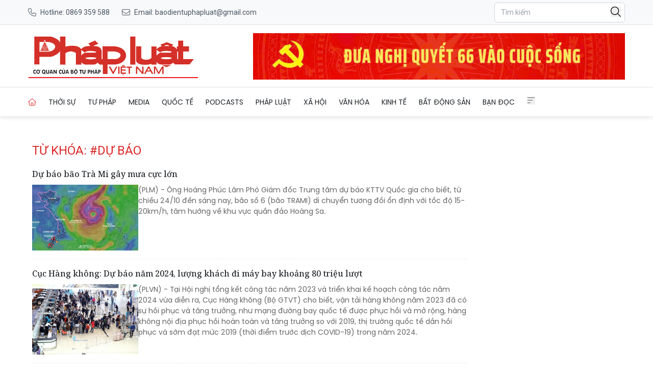

--- FILE ---
content_type: text/html; charset=utf-8
request_url: https://baophapluat.vn/tag/du-bao
body_size: 13233
content:
<!DOCTYPE html>
<html lang="vi">

<head>
    <meta charset="UTF-8">
    <meta name="viewport" content="width=device-width, initial-scale=1.0">
    <link rel="icon" href="https://baophapluat.vn/static/favicon.ico" />
    <title>
        Dự báo
    </title>
    <link rel="stylesheet" href="/static/css/main.v3.8.css" type="text/css">
    <link rel="preconnect" href="https://fonts.googleapis.com">
    <link rel="preconnect" href="https://fonts.gstatic.com" crossorigin>
    <link rel="preconnect" href="https://cdn.baophapluat.vn" crossorigin>

    <link rel="preload"
        href="https://fonts.googleapis.com/css2?family=Merriweather:ital,opsz,wght@0,18..144,300..900;1,18..144,300..900&family=Noto+Serif:ital,wght@0,100..900;1,100..900&family=Roboto:ital,wght@0,100..900;1,100..900&display=swap"
        as="style" onload="this.onload=null;this.rel='stylesheet'">
    <link rel="preload" href="/static/libs/splidejs/css/splide-core.min.css" as="style"
        onload="this.onload=null;this.rel='stylesheet'">
    <link rel="preload" href="/static/libs/fancybox/fancybox.css" as="style"
        onload="this.onload=null;this.rel='stylesheet'">

    <noscript>
        <link rel="stylesheet"
            href="https://fonts.googleapis.com/css2?family=Merriweather:ital,opsz,wght@0,18..144,300..900;1,18..144,300..900&family=Noto+Serif:ital,wght@0,100..900;1,100..900&family=Roboto:ital,wght@0,100..900;1,100..900&display=swap">

        <link rel="stylesheet" href="/static/css/article/print.css" type="text/css">
        <link rel="stylesheet" href="/static/css/article/old-content.css" type="text/css">
        <link rel="stylesheet" href="/static/libs/splidejs/css/splide-core.min.css" type="text/css">
        <link rel="stylesheet" href="/static/libs/fancybox/fancybox.css" type="text/css">

    </noscript>
    <script>
        var CDN_URL = "https://cdn.baophapluat.vn";
        var AD_FREE_CATEGORIES = ['f1a3d248-2288-4da3-a4a3-0a8f9b730ffe','b0cbdfef-1d99-4412-90ec-b4df79113204','d34ace9b-4113-4225-9510-c6aa8c0502d5','7d63ec45-dfc0-4f40-b007-092bb3e8476f','e7194df3-54a8-4866-b088-d8d0f9a457bf','fc7983fc-311d-4015-8050-c2bf5226e249','195963ca-de54-4016-88d0-a12ff9afc452','5d5df256-9310-4752-ba6f-9cd37dc83e8c','5658ad7d-71e6-41bd-bed0-648d7921fb91','5752cc07-7566-4598-a27f-57bb5bd5b638','e5c64fd3-dbf6-419b-bdf5-f8385264e67a','ef810500-d4b9-4207-8fd6-c59b5245642a','cf5aadf4-3c0f-4bc6-9117-7a551371efa0','c5bd4612-34e6-494a-bdb1-a202d35ef04e','adf3b944-c8ca-41fb-8a09-ecbf8ce8607e','799d6c30-2651-4d78-ac8c-4f8058df65bf','c47cf23c-31b2-4dd3-86d6-194791d28149','a7c5690b-e8e8-4a3e-82cb-afdd2a14bd67','c71cacf6-ea6b-4807-b6be-5bb1726392b8','f86523ad-b85a-4414-b23e-83e6f9aaff04','b183deb1-d28d-4e48-a6d3-500b5930a4a4','68c659e9-4eaf-4b2f-9f01-fc269e6f722a','95bb5df4-0036-42aa-900b-bf7e89417168','4780dbe4-98f1-4bcc-87c0-98946855a0e2','94cfdb24-79af-4c00-bc2b-53d591775b30'];
    </script>
    <script src="/static/libs/splidejs/js/splide.min.js" defer></script>
    <script src="/static/scripts/ads.v1.1.js" defer></script>
    <script src="/static/scripts/htmx.min.js"></script>
    <!-- <script src="/static/scripts/preload.js"></script> -->
    <!-- Google tag (gtag.js) -->
    <script async src="https://www.googletagmanager.com/gtag/js?id=G-27QRTWVRFC"></script>
    <script>
        window.dataLayer = window.dataLayer || [];
        function gtag() { dataLayer.push(arguments); }
        gtag('js', new Date());
        gtag('config', 'G-27QRTWVRFC');
    </script>
    <script src="https://sdk.moneyoyo.com/v1/webpush.js?pid=F85RdMVQJ3Pe4bm4uyvPnA" async></script>
    
<meta name="description" content="Dự báo" />
<meta name="keywords" content="Dự báo" />
<meta property="og:title" content="Dự báo" />
<meta property="og:description" content="Dự báo" />
<meta property="og:type" content="website" />
<meta property="og:site_name" content="Báo Pháp luật Việt Nam" />
<meta property="og:locale" content="vi_VN" />


</head>

<body hx-ext="preload">
    <header class="w-full top-0 left-0 z-50 bg-white">
    <div class="hidden md:block bg-[#f8f9fa] border-b border-[#e5e5e5] py-1">
    <div class="container mx-auto px-4">
      <div class="flex justify-between items-center h-10 text-sm">
        <div class="hidden md:flex items-center space-x-6">
          <a 
            href="tel:0904868118" 
            class="flex items-center text-gray-600 hover:text-red-600 transition-colors"
          >
           <span class="w-4 h-4 bg-[#4b5563] tel_icon mr-2">
           </span>
            <span>Hotline: 0869 359 588</span>
          </a>
  
          <a 
            href="mailto:baodientuphapluat@gmail.com"
            class="flex items-center text-gray-600 hover:text-red-600 transition-colors"
          >
            <span class="w-4 h-4 bg-[#4b5563] email_icon mr-2"></span>
            <span>Email: baodientuphapluat@gmail.com</span>
          </a>
        </div>
  
         <!-- Mobile Contact  -->
        <div class="md:hidden flex items-center space-x-4">
          <a 
            href="tel:0904868118"
            class="text-gray-600 hover:text-red-600"
            aria-label="Call hotline"
          >
            <svg 
              class="w-5 h-5" 
              fill="none" 
              stroke="currentColor" 
              viewBox="0 0 24 24"
            >
              <path 
                stroke-linecap="round" 
                stroke-linejoin="round" 
                stroke-width="2" 
                d="M3 5a2 2 0 012-2h3.28a1 1 0 01.948.684l1.498 4.493a1 1 0 01-.502 1.21l-2.257 1.13a11.042 11.042 0 005.516 5.516l1.13-2.257a1 1 0 011.21-.502l4.493 1.498a1 1 0 01.684.949V19a2 2 0 01-2 2h-1C9.716 21 3 14.284 3 6V5z"
              />
            </svg>
          </a>
  
          <a 
            href="mailto:baodientuphapluat@gmail.com"
            class="text-gray-600 hover:text-red-600"
            aria-label="Send email"
          >
            <svg 
              class="w-5 h-5" 
              fill="none" 
              stroke="currentColor" 
              viewBox="0 0 24 24"
            >
              <path 
                stroke-linecap="round" 
                stroke-linejoin="round" 
                stroke-width="2" 
                d="M3 8l7.89 5.26a2 2 0 002.22 0L21 8M5 19h14a2 2 0 002-2V7a2 2 0 00-2-2H5a2 2 0 00-2 2v10a2 2 0 002 2z"
              />
            </svg>
          </a>
        </div>
  
        <div class="flex items-center space-x-4">
          <div class="relative">
    <input type="text" name="searchInput" id="searchInput" placeholder="Tìm kiếm"
        class="px-3 py-2 text-sm border border-gray-300 rounded-md focus:outline-none focus:none w-64 focus:border-none"
        autocomplete="off" />
    <button class="w-5 absolute right-2 top-2" onclick="performSearch()">
        <svg xmlns="http://www.w3.org/2000/svg" viewBox="0 0 512 512">
            <path
                d="M384 208A176 176 0 1 0 32 208a176 176 0 1 0 352 0zM343.3 366C307 397.2 259.7 416 208 416C93.1 416 0 322.9 0 208S93.1 0 208 0S416 93.1 416 208c0 51.7-18.8 99-50 135.3L507.3 484.7c6.2 6.2 6.2 16.4 0 22.6s-16.4 6.2-22.6 0L343.3 366z" />
        </svg>
    </button>
</div>
        </div>
      </div>
    </div>
  </div>

    <div class="container mx-auto px-4">
        <div class="flex w-full py-4 gap-4 justify-between items-center header-container header_mobile">
            <div class="md:hidden">
                <button aria-label="Toggle menu" onclick="toggleMobileMenu()">
                    <svg xmlns="http://www.w3.org/2000/svg" class="w-6 h-6" fill="#666" stroke="currentColor"
                        viewBox="0 0 448 512">
                        <path
                            d="M0 80c0-8.8 7.2-16 16-16H432c8.8 0 16 7.2 16 16s-7.2 16-16 16H16C7.2 96 0 88.8 0 80zM0 240c0-8.8 7.2-16 16-16H304c8.8 0 16 7.2 16 16s-7.2 16-16 16H16c-8.8 0-16-7.2-16-16zM192 400c0 8.8-7.2 16-16 16H16c-8.8 0-16-7.2-16-16s7.2-16 16-16H176c8.8 0 16 7.2 16 16z" />
                    </svg>

                </button>
                <nav id="mobile_menu" class="hidden mobile_menu shadow-md shadow-gray-500  ">
    <ul class="grid grid-cols-1 divide-y divide-[#ddd]">
        <li class="py-4 pl-4">
            <a href="/" title="Trang chủ" class="w-4 active uppercase">Trang chủ</a>
        </li>
        
        <li class="py-4 pl-4">
            <a href="/chuyen-muc/thoi-su-chinh-tri.html" title="Thời sự"
                class="hover:text-red-600 uppercase text-sm text-nowrap flex justify-between pr-4">
                <span>
                    Thời sự
                </span>
                
                <span class="w-5 h-5 bg-black chevron-down" onclick="toggleSubMenu(event,this)">
                </span>
                
            </a>
            
            <ul class="hidden">
                
                <li>
                    <a href="/chuyen-muc/thoi-su-chinh-tri-trong-nuoc.html" title="Trong nước"
                        class="block px-4 py-2 text-sm text-gray-700 hover:bg-gray-100 items-center">
                        Trong nước
                    </a>
                </li>
                
                <li>
                    <a href="/chuyen-muc/thoi-su-chinh-tri-quoc-phong-an-ninh.html" title="Quốc phòng an ninh"
                        class="block px-4 py-2 text-sm text-gray-700 hover:bg-gray-100 items-center">
                        Quốc phòng an ninh
                    </a>
                </li>
                
            </ul>
            
        </li>
        
        <li class="py-4 pl-4">
            <a href="/chuyen-muc/tu-phap.html" title="Tư pháp"
                class="hover:text-red-600 uppercase text-sm text-nowrap flex justify-between pr-4">
                <span>
                    Tư pháp
                </span>
                
                <span class="w-5 h-5 bg-black chevron-down" onclick="toggleSubMenu(event,this)">
                </span>
                
            </a>
            
            <ul class="hidden">
                
                <li>
                    <a href="/chuyen-muc/tu-phap-hoat-dong-nganh.html" title="Hoạt động ngành Tư pháp"
                        class="block px-4 py-2 text-sm text-gray-700 hover:bg-gray-100 items-center">
                        Hoạt động ngành Tư pháp
                    </a>
                </li>
                
                <li>
                    <a href="/chuyen-muc/tu-phap-the-che-trong-ky-nguyen-moi.html" title="Thể chế trong Kỷ nguyên mới"
                        class="block px-4 py-2 text-sm text-gray-700 hover:bg-gray-100 items-center">
                        Thể chế trong Kỷ nguyên mới
                    </a>
                </li>
                
                <li>
                    <a href="/chuyen-muc/tu-phap-hoat-dong-bo-truong.html" title="Hoạt động Bộ trưởng"
                        class="block px-4 py-2 text-sm text-gray-700 hover:bg-gray-100 items-center">
                        Hoạt động Bộ trưởng
                    </a>
                </li>
                
            </ul>
            
        </li>
        
        <li class="py-4 pl-4">
            <a href="/media/" title="Media"
                class="hover:text-red-600 uppercase text-sm text-nowrap flex justify-between pr-4">
                <span>
                    Media
                </span>
                
                <span class="w-5 h-5 bg-black chevron-down" onclick="toggleSubMenu(event,this)">
                </span>
                
            </a>
            
            <ul class="hidden">
                
                <li>
                    <a href="/chuyen-muc/media-bat-dong-san.html" title="Bất động sản"
                        class="block px-4 py-2 text-sm text-gray-700 hover:bg-gray-100 items-center">
                        Bất động sản
                    </a>
                </li>
                
                <li>
                    <a href="/chuyen-muc/media-doanh-nghiep-doanh-nhan.html" title="Doanh nghiệp - Doanh nhân"
                        class="block px-4 py-2 text-sm text-gray-700 hover:bg-gray-100 items-center">
                        Doanh nghiệp - Doanh nhân
                    </a>
                </li>
                
                <li>
                    <a href="/chuyen-muc/media-hot-news.html" title="Hot news"
                        class="block px-4 py-2 text-sm text-gray-700 hover:bg-gray-100 items-center">
                        Hot news
                    </a>
                </li>
                
                <li>
                    <a href="/chuyen-muc/media-ong-kinh-phap-luat.html" title="Ống kính pháp luật"
                        class="block px-4 py-2 text-sm text-gray-700 hover:bg-gray-100 items-center">
                        Ống kính pháp luật
                    </a>
                </li>
                
                <li>
                    <a href="/chuyen-muc/media-toa-dam.html" title="Toạ đàm"
                        class="block px-4 py-2 text-sm text-gray-700 hover:bg-gray-100 items-center">
                        Toạ đàm
                    </a>
                </li>
                
                <li>
                    <a href="/chuyen-muc/media-tu-phap.html" title="Tư pháp"
                        class="block px-4 py-2 text-sm text-gray-700 hover:bg-gray-100 items-center">
                        Tư pháp
                    </a>
                </li>
                
                <li>
                    <a href="/chuyen-muc/media-van-hoa-giai-tri.html" title="Văn hóa - Giải trí"
                        class="block px-4 py-2 text-sm text-gray-700 hover:bg-gray-100 items-center">
                        Văn hóa - Giải trí
                    </a>
                </li>
                
                <li>
                    <a href="/chuyen-muc/media-xa-hoi.html" title="Xã hội"
                        class="block px-4 py-2 text-sm text-gray-700 hover:bg-gray-100 items-center">
                        Xã hội
                    </a>
                </li>
                
            </ul>
            
        </li>
        
        <li class="py-4 pl-4">
            <a href="/chuyen-muc/quoc-te.html" title="Quốc tế"
                class="hover:text-red-600 uppercase text-sm text-nowrap flex justify-between pr-4">
                <span>
                    Quốc tế
                </span>
                
                <span class="w-5 h-5 bg-black chevron-down" onclick="toggleSubMenu(event,this)">
                </span>
                
            </a>
            
            <ul class="hidden">
                
                <li>
                    <a href="/chuyen-muc/thoi-su-quoc-te.html" title="Thời sự quốc tế"
                        class="block px-4 py-2 text-sm text-gray-700 hover:bg-gray-100 items-center">
                        Thời sự quốc tế
                    </a>
                </li>
                
                <li>
                    <a href="/chuyen-muc/cuoc-song-do-day.html" title="Cuộc sống đó đây"
                        class="block px-4 py-2 text-sm text-gray-700 hover:bg-gray-100 items-center">
                        Cuộc sống đó đây
                    </a>
                </li>
                
            </ul>
            
        </li>
        
        <li class="py-4 pl-4">
            <a href="/podcasts/" title="Podcasts"
                class="hover:text-red-600 uppercase text-sm text-nowrap flex justify-between pr-4">
                <span>
                    Podcasts
                </span>
                
                <span class="w-5 h-5 bg-black chevron-down" onclick="toggleSubMenu(event,this)">
                </span>
                
            </a>
            
            <ul class="hidden">
                
                <li>
                    <a href="/chuyen-muc/giai-dap.html" title="Giải đáp Pháp luật"
                        class="block px-4 py-2 text-sm text-gray-700 hover:bg-gray-100 items-center">
                        Giải đáp Pháp luật
                    </a>
                </li>
                
                <li>
                    <a href="/chuyen-muc/ban-tin-phap-luat.html" title="Bản tin Pháp luật"
                        class="block px-4 py-2 text-sm text-gray-700 hover:bg-gray-100 items-center">
                        Bản tin Pháp luật
                    </a>
                </li>
                
                <li>
                    <a href="/chuyen-muc/guong-sang-phap-luat.html" title="Gương sáng Pháp luật"
                        class="block px-4 py-2 text-sm text-gray-700 hover:bg-gray-100 items-center">
                        Gương sáng Pháp luật
                    </a>
                </li>
                
                <li>
                    <a href="/chuyen-muc/hon-nhan-gia-dinh.html" title="Hôn nhân gia đình"
                        class="block px-4 py-2 text-sm text-gray-700 hover:bg-gray-100 items-center">
                        Hôn nhân gia đình
                    </a>
                </li>
                
                <li>
                    <a href="/chuyen-muc/lang-man-phap-luat.html" title="Lãng mạn Pháp luật"
                        class="block px-4 py-2 text-sm text-gray-700 hover:bg-gray-100 items-center">
                        Lãng mạn Pháp luật
                    </a>
                </li>
                
                <li>
                    <a href="/chuyen-muc/song-vui-song-khoe.html" title="Sống vui sống khỏe"
                        class="block px-4 py-2 text-sm text-gray-700 hover:bg-gray-100 items-center">
                        Sống vui sống khỏe
                    </a>
                </li>
                
            </ul>
            
        </li>
        
        <li class="py-4 pl-4">
            <a href="/chuyen-muc/phap-luat.html" title="Pháp luật"
                class="hover:text-red-600 uppercase text-sm text-nowrap flex justify-between pr-4">
                <span>
                    Pháp luật
                </span>
                
                <span class="w-5 h-5 bg-black chevron-down" onclick="toggleSubMenu(event,this)">
                </span>
                
            </a>
            
            <ul class="hidden">
                
                <li>
                    <a href="/chuyen-muc/phap-luat-tin-nong.html" title="Tin nóng"
                        class="block px-4 py-2 text-sm text-gray-700 hover:bg-gray-100 items-center">
                        Tin nóng
                    </a>
                </li>
                
                <li>
                    <a href="/chuyen-muc/phap-luat-phap-dinh.html" title="Pháp đình"
                        class="block px-4 py-2 text-sm text-gray-700 hover:bg-gray-100 items-center">
                        Pháp đình
                    </a>
                </li>
                
                <li>
                    <a href="/chuyen-muc/ho-so-vu-an.html" title="Hồ sơ vụ án"
                        class="block px-4 py-2 text-sm text-gray-700 hover:bg-gray-100 items-center">
                        Hồ sơ vụ án
                    </a>
                </li>
                
                <li>
                    <a href="/chuyen-muc/phap-luat-dieu-tra.html" title="Điều tra"
                        class="block px-4 py-2 text-sm text-gray-700 hover:bg-gray-100 items-center">
                        Điều tra
                    </a>
                </li>
                
            </ul>
            
        </li>
        
        <li class="py-4 pl-4">
            <a href="/chuyen-muc/xa-hoi.html" title="Xã hội"
                class="hover:text-red-600 uppercase text-sm text-nowrap flex justify-between pr-4">
                <span>
                    Xã hội
                </span>
                
                <span class="w-5 h-5 bg-black chevron-down" onclick="toggleSubMenu(event,this)">
                </span>
                
            </a>
            
            <ul class="hidden">
                
                <li>
                    <a href="/chuyen-muc/tieu-dung-va-du-luan-the-gioi-cong-nghe.html" title="Khoa học - Công nghệ"
                        class="block px-4 py-2 text-sm text-gray-700 hover:bg-gray-100 items-center">
                        Khoa học - Công nghệ
                    </a>
                </li>
                
                <li>
                    <a href="/chuyen-muc/xa-hoi-giao-duc.html" title="Giáo dục"
                        class="block px-4 py-2 text-sm text-gray-700 hover:bg-gray-100 items-center">
                        Giáo dục
                    </a>
                </li>
                
                <li>
                    <a href="/chuyen-muc/xa-hoi-y-te.html" title="Y tế"
                        class="block px-4 py-2 text-sm text-gray-700 hover:bg-gray-100 items-center">
                        Y tế
                    </a>
                </li>
                
                <li>
                    <a href="/chuyen-muc/xa-hoi-nong-thon-moi.html" title="Chương trình nông thôn mới"
                        class="block px-4 py-2 text-sm text-gray-700 hover:bg-gray-100 items-center">
                        Chương trình nông thôn mới
                    </a>
                </li>
                
                <li>
                    <a href="/chuyen-muc/xa-hoi-giao-thong.html" title="Giao thông"
                        class="block px-4 py-2 text-sm text-gray-700 hover:bg-gray-100 items-center">
                        Giao thông
                    </a>
                </li>
                
                <li>
                    <a href="/chuyen-muc/xa-hoi-tin-dia-phuong.html" title="Tin địa phương"
                        class="block px-4 py-2 text-sm text-gray-700 hover:bg-gray-100 items-center">
                        Tin địa phương
                    </a>
                </li>
                
                <li>
                    <a href="/chuyen-muc/xa-hoi-moi-truong.html" title="Môi trường"
                        class="block px-4 py-2 text-sm text-gray-700 hover:bg-gray-100 items-center">
                        Môi trường
                    </a>
                </li>
                
            </ul>
            
        </li>
        
        <li class="py-4 pl-4">
            <a href="/chuyen-muc/van-hoa.html" title="Văn hóa"
                class="hover:text-red-600 uppercase text-sm text-nowrap flex justify-between pr-4">
                <span>
                    Văn hóa
                </span>
                
                <span class="w-5 h-5 bg-black chevron-down" onclick="toggleSubMenu(event,this)">
                </span>
                
            </a>
            
            <ul class="hidden">
                
                <li>
                    <a href="/chuyen-muc/van-hoa-the-thao.html" title="Thể thao"
                        class="block px-4 py-2 text-sm text-gray-700 hover:bg-gray-100 items-center">
                        Thể thao
                    </a>
                </li>
                
                <li>
                    <a href="/chuyen-muc/van-hoa-giai-tri.html" title="Giải trí"
                        class="block px-4 py-2 text-sm text-gray-700 hover:bg-gray-100 items-center">
                        Giải trí
                    </a>
                </li>
                
                <li>
                    <a href="/chuyen-muc/van-hoa-du-lich.html" title="Du lịch"
                        class="block px-4 py-2 text-sm text-gray-700 hover:bg-gray-100 items-center">
                        Du lịch
                    </a>
                </li>
                
                <li>
                    <a href="/chuyen-muc/van-hoa-ban-sac-viet.html" title="Bản sắc Việt"
                        class="block px-4 py-2 text-sm text-gray-700 hover:bg-gray-100 items-center">
                        Bản sắc Việt
                    </a>
                </li>
                
                <li>
                    <a href="/chuyen-muc/van-hoa-song-an-vui.html" title="Sống an vui"
                        class="block px-4 py-2 text-sm text-gray-700 hover:bg-gray-100 items-center">
                        Sống an vui
                    </a>
                </li>
                
                <li>
                    <a href="/chuyen-muc/van-hoa-gioi-thieu-sach.html" title="Giới thiệu sách"
                        class="block px-4 py-2 text-sm text-gray-700 hover:bg-gray-100 items-center">
                        Giới thiệu sách
                    </a>
                </li>
                
                <li>
                    <a href="/chuyen-muc/van-hoa-sang-tac.html" title="Sáng tác"
                        class="block px-4 py-2 text-sm text-gray-700 hover:bg-gray-100 items-center">
                        Sáng tác
                    </a>
                </li>
                
            </ul>
            
        </li>
        
        <li class="py-4 pl-4">
            <a href="/chuyen-muc/kinh-te.html" title="Kinh tế"
                class="hover:text-red-600 uppercase text-sm text-nowrap flex justify-between pr-4">
                <span>
                    Kinh tế
                </span>
                
                <span class="w-5 h-5 bg-black chevron-down" onclick="toggleSubMenu(event,this)">
                </span>
                
            </a>
            
            <ul class="hidden">
                
                <li>
                    <a href="/chuyen-muc/dau-tu-cong.html" title="Đầu tư công"
                        class="block px-4 py-2 text-sm text-gray-700 hover:bg-gray-100 items-center">
                        Đầu tư công
                    </a>
                </li>
                
                <li>
                    <a href="/chuyen-muc/kinh-te-tai-chinh.html" title="Tài chính"
                        class="block px-4 py-2 text-sm text-gray-700 hover:bg-gray-100 items-center">
                        Tài chính
                    </a>
                </li>
                
                <li>
                    <a href="/chuyen-muc/kinh-te-chung-khoan.html" title="Chứng khoán"
                        class="block px-4 py-2 text-sm text-gray-700 hover:bg-gray-100 items-center">
                        Chứng khoán
                    </a>
                </li>
                
                <li>
                    <a href="/chuyen-muc/kinh-te-ngan-hang.html" title="Ngân hàng"
                        class="block px-4 py-2 text-sm text-gray-700 hover:bg-gray-100 items-center">
                        Ngân hàng
                    </a>
                </li>
                
                <li>
                    <a href="/chuyen-muc/kinh-te-kinh-te-so.html" title="Kinh tế số"
                        class="block px-4 py-2 text-sm text-gray-700 hover:bg-gray-100 items-center">
                        Kinh tế số
                    </a>
                </li>
                
                <li>
                    <a href="/chuyen-muc/kinh-te-doanh-nghiep-doanh-nhan.html" title="Doanh nghiệp - Doanh nhân"
                        class="block px-4 py-2 text-sm text-gray-700 hover:bg-gray-100 items-center">
                        Doanh nghiệp - Doanh nhân
                    </a>
                </li>
                
            </ul>
            
        </li>
        
        <li class="py-4 pl-4">
            <a href="/chuyen-muc/bat-dong-san.html" title="Bất động sản"
                class="hover:text-red-600 uppercase text-sm text-nowrap flex justify-between pr-4">
                <span>
                    Bất động sản
                </span>
                
                <span class="w-5 h-5 bg-black chevron-down" onclick="toggleSubMenu(event,this)">
                </span>
                
            </a>
            
            <ul class="hidden">
                
                <li>
                    <a href="/chuyen-muc/nha-dep.html" title="Nhà đẹp"
                        class="block px-4 py-2 text-sm text-gray-700 hover:bg-gray-100 items-center">
                        Nhà đẹp
                    </a>
                </li>
                
                <li>
                    <a href="/chuyen-muc/khong-gian-xanh.html" title="Không gian xanh"
                        class="block px-4 py-2 text-sm text-gray-700 hover:bg-gray-100 items-center">
                        Không gian xanh
                    </a>
                </li>
                
                <li>
                    <a href="/chuyen-muc/tin-dat-lanh.html" title="Tin đất lành"
                        class="block px-4 py-2 text-sm text-gray-700 hover:bg-gray-100 items-center">
                        Tin đất lành
                    </a>
                </li>
                
                <li>
                    <a href="/chuyen-muc/chinh-sach.html" title="Chính sách"
                        class="block px-4 py-2 text-sm text-gray-700 hover:bg-gray-100 items-center">
                        Chính sách
                    </a>
                </li>
                
                <li>
                    <a href="/chuyen-muc/doanh-nghiep.html" title="Doanh nghiệp"
                        class="block px-4 py-2 text-sm text-gray-700 hover:bg-gray-100 items-center">
                        Doanh nghiệp
                    </a>
                </li>
                
                <li>
                    <a href="/chuyen-muc/thi-truong.html" title="Thị trường"
                        class="block px-4 py-2 text-sm text-gray-700 hover:bg-gray-100 items-center">
                        Thị trường
                    </a>
                </li>
                
                <li>
                    <a href="/chuyen-muc/san-giao-dich.html" title="Sàn giao dịch"
                        class="block px-4 py-2 text-sm text-gray-700 hover:bg-gray-100 items-center">
                        Sàn giao dịch
                    </a>
                </li>
                
                <li>
                    <a href="/chuyen-muc/phong-thuy.html" title="Phong thủy"
                        class="block px-4 py-2 text-sm text-gray-700 hover:bg-gray-100 items-center">
                        Phong thủy
                    </a>
                </li>
                
            </ul>
            
        </li>
        
        <li class="py-4 pl-4">
            <a href="/chuyen-muc/ban-doc.html" title="Bạn đọc"
                class="hover:text-red-600 uppercase text-sm text-nowrap flex justify-between pr-4">
                <span>
                    Bạn đọc
                </span>
                
                <span class="w-5 h-5 bg-black chevron-down" onclick="toggleSubMenu(event,this)">
                </span>
                
            </a>
            
            <ul class="hidden">
                
                <li>
                    <a href="/chuyen-muc/ban-doc-cu-tri.html" title="Cử tri"
                        class="block px-4 py-2 text-sm text-gray-700 hover:bg-gray-100 items-center">
                        Cử tri
                    </a>
                </li>
                
                <li>
                    <a href="/chuyen-muc/goc-nhin-ban-doc.html" title="Góc nhìn"
                        class="block px-4 py-2 text-sm text-gray-700 hover:bg-gray-100 items-center">
                        Góc nhìn
                    </a>
                </li>
                
                <li>
                    <a href="/chuyen-muc/ban-doc-tu-van.html" title="Tư vấn pháp luật"
                        class="block px-4 py-2 text-sm text-gray-700 hover:bg-gray-100 items-center">
                        Tư vấn pháp luật
                    </a>
                </li>
                
                <li>
                    <a href="/chuyen-muc/ban-doc-don-thu.html" title="Đơn thư"
                        class="block px-4 py-2 text-sm text-gray-700 hover:bg-gray-100 items-center">
                        Đơn thư
                    </a>
                </li>
                
                <li>
                    <a href="/chuyen-muc/ban-doc-van-ban-moi.html" title="Văn bản mới"
                        class="block px-4 py-2 text-sm text-gray-700 hover:bg-gray-100 items-center">
                        Văn bản mới
                    </a>
                </li>
                
            </ul>
            
        </li>
        
    </ul>
</nav>
            </div>


            <div class="logo-container logo-print text-center">
                <a href="/" class="block" aria-label="Tag" title="Tag">
                    <picture>
                        <img src="/static/images/logo-desktop.png" alt="Tag" title="Tag" width="300px"
                            height="60px" class="w-auto h-[40px] md:h-[90px] object-contain" loading="eager"
                            decoding="async" />
                    </picture>

                    <span class="sr-only">
                        Trang chủ Tag
                    </span>
                </a>
            </div>

            <div class="adSlot hidden md:flex" style="max-width: 729px; max-height:90px"
                id="fabe6140-e01b-424d-8849-662cc7c9b29e"></div>

            <div class="md:hidden text-right justify-items-end">
                <button class="flex" aria-label="Tìm kiếm" onclick="window.location.href='/tim-kiem/?q='">
                    <span class="w-6 fill-gray-600">
                        <svg xmlns="http://www.w3.org/2000/svg" viewBox="0 0 512 512">
                            <path
                                d="M384 208A176 176 0 1 0 32 208a176 176 0 1 0 352 0zM343.3 366C307 397.2 259.7 416 208 416C93.1 416 0 322.9 0 208S93.1 0 208 0S416 93.1 416 208c0 51.7-18.8 99-50 135.3L507.3 484.7c6.2 6.2 6.2 16.4 0 22.6s-16.4 6.2-22.6 0L343.3 366z" />
                        </svg>
                    </span>
                </button>
            </div>
        </div>
        <div class="adSlot flex items-center md:hidden my-2" id="d4bc5097-eaf2-40fe-a6ce-ec274a86cfe4"></div>
    </div>

    <div class="hidden md:block border-[#e9ecef] border-y-[1px] mb-4 sha nav-wrapper">
        <nav class="container mx-auto px-4 hidden md:flex items-center space-x-6 py-4" id="top_menu">
    <a href="/" title="Trang chủ" class="w-4 active">
        <span class=" fill-red-600"><svg xmlns="http://www.w3.org/2000/svg" viewBox="0 0 576 512">
                <path
                    d="M298.6 4c-6-5.3-15.1-5.3-21.2 0L5.4 244c-6.6 5.8-7.3 16-1.4 22.6s16 7.3 22.6 1.4L64 235V432c0 44.2 35.8 80 80 80H432c44.2 0 80-35.8 80-80V235l37.4 33c6.6 5.8 16.7 5.2 22.6-1.4s5.2-16.7-1.4-22.6L298.6 4zM96 432V206.7L288 37.3 480 206.7V432c0 26.5-21.5 48-48 48H368V320c0-17.7-14.3-32-32-32H240c-17.7 0-32 14.3-32 32V480H144c-26.5 0-48-21.5-48-48zm144 48V320h96V480H240z" />
            </svg></span>
    </a>
    
    <div class="item relative  ">
        <a href="/chuyen-muc/thoi-su-chinh-tri.html" title="Thời sự"
            class="hover:text-red-600 flex items-center uppercase text-sm text-nowrap   ">
            Thời sự
        </a>
        
        <div class="children absolute top-full left-0 w-56 bg-white shadow-lg py-2">
            
            <a href="/chuyen-muc/thoi-su-chinh-tri-trong-nuoc.html" title="Trong nước"
                class="block px-4 py-2 text-sm text-gray-700 hover:bg-gray-100 items-center">
                Trong nước
            </a>
            
            <a href="/chuyen-muc/thoi-su-chinh-tri-quoc-phong-an-ninh.html" title="Quốc phòng an ninh"
                class="block px-4 py-2 text-sm text-gray-700 hover:bg-gray-100 items-center">
                Quốc phòng an ninh
            </a>
            
        </div>
        
    </div>
    
    <div class="item relative  ">
        <a href="/chuyen-muc/tu-phap.html" title="Tư pháp"
            class="hover:text-red-600 flex items-center uppercase text-sm text-nowrap   ">
            Tư pháp
        </a>
        
        <div class="children absolute top-full left-0 w-56 bg-white shadow-lg py-2">
            
            <a href="/chuyen-muc/tu-phap-hoat-dong-nganh.html" title="Hoạt động ngành Tư pháp"
                class="block px-4 py-2 text-sm text-gray-700 hover:bg-gray-100 items-center">
                Hoạt động ngành Tư pháp
            </a>
            
            <a href="/chuyen-muc/tu-phap-the-che-trong-ky-nguyen-moi.html" title="Thể chế trong Kỷ nguyên mới"
                class="block px-4 py-2 text-sm text-gray-700 hover:bg-gray-100 items-center">
                Thể chế trong Kỷ nguyên mới
            </a>
            
            <a href="/chuyen-muc/tu-phap-hoat-dong-bo-truong.html" title="Hoạt động Bộ trưởng"
                class="block px-4 py-2 text-sm text-gray-700 hover:bg-gray-100 items-center">
                Hoạt động Bộ trưởng
            </a>
            
        </div>
        
    </div>
    
    <div class="item relative  ">
        <a href="/media/" title="Media"
            class="hover:text-red-600 flex items-center uppercase text-sm text-nowrap   ">
            Media
        </a>
        
        <div class="children absolute top-full left-0 w-56 bg-white shadow-lg py-2">
            
            <a href="/chuyen-muc/media-bat-dong-san.html" title="Bất động sản"
                class="block px-4 py-2 text-sm text-gray-700 hover:bg-gray-100 items-center">
                Bất động sản
            </a>
            
            <a href="/chuyen-muc/media-doanh-nghiep-doanh-nhan.html" title="Doanh nghiệp - Doanh nhân"
                class="block px-4 py-2 text-sm text-gray-700 hover:bg-gray-100 items-center">
                Doanh nghiệp - Doanh nhân
            </a>
            
            <a href="/chuyen-muc/media-hot-news.html" title="Hot news"
                class="block px-4 py-2 text-sm text-gray-700 hover:bg-gray-100 items-center">
                Hot news
            </a>
            
            <a href="/chuyen-muc/media-ong-kinh-phap-luat.html" title="Ống kính pháp luật"
                class="block px-4 py-2 text-sm text-gray-700 hover:bg-gray-100 items-center">
                Ống kính pháp luật
            </a>
            
            <a href="/chuyen-muc/media-toa-dam.html" title="Toạ đàm"
                class="block px-4 py-2 text-sm text-gray-700 hover:bg-gray-100 items-center">
                Toạ đàm
            </a>
            
            <a href="/chuyen-muc/media-tu-phap.html" title="Tư pháp"
                class="block px-4 py-2 text-sm text-gray-700 hover:bg-gray-100 items-center">
                Tư pháp
            </a>
            
            <a href="/chuyen-muc/media-van-hoa-giai-tri.html" title="Văn hóa - Giải trí"
                class="block px-4 py-2 text-sm text-gray-700 hover:bg-gray-100 items-center">
                Văn hóa - Giải trí
            </a>
            
            <a href="/chuyen-muc/media-xa-hoi.html" title="Xã hội"
                class="block px-4 py-2 text-sm text-gray-700 hover:bg-gray-100 items-center">
                Xã hội
            </a>
            
        </div>
        
    </div>
    
    <div class="item relative  ">
        <a href="/chuyen-muc/quoc-te.html" title="Quốc tế"
            class="hover:text-red-600 flex items-center uppercase text-sm text-nowrap   ">
            Quốc tế
        </a>
        
        <div class="children absolute top-full left-0 w-56 bg-white shadow-lg py-2">
            
            <a href="/chuyen-muc/thoi-su-quoc-te.html" title="Thời sự quốc tế"
                class="block px-4 py-2 text-sm text-gray-700 hover:bg-gray-100 items-center">
                Thời sự quốc tế
            </a>
            
            <a href="/chuyen-muc/cuoc-song-do-day.html" title="Cuộc sống đó đây"
                class="block px-4 py-2 text-sm text-gray-700 hover:bg-gray-100 items-center">
                Cuộc sống đó đây
            </a>
            
        </div>
        
    </div>
    
    <div class="item relative  ">
        <a href="/podcasts/" title="Podcasts"
            class="hover:text-red-600 flex items-center uppercase text-sm text-nowrap   ">
            Podcasts
        </a>
        
        <div class="children absolute top-full left-0 w-56 bg-white shadow-lg py-2">
            
            <a href="/chuyen-muc/giai-dap.html" title="Giải đáp Pháp luật"
                class="block px-4 py-2 text-sm text-gray-700 hover:bg-gray-100 items-center">
                Giải đáp Pháp luật
            </a>
            
            <a href="/chuyen-muc/ban-tin-phap-luat.html" title="Bản tin Pháp luật"
                class="block px-4 py-2 text-sm text-gray-700 hover:bg-gray-100 items-center">
                Bản tin Pháp luật
            </a>
            
            <a href="/chuyen-muc/guong-sang-phap-luat.html" title="Gương sáng Pháp luật"
                class="block px-4 py-2 text-sm text-gray-700 hover:bg-gray-100 items-center">
                Gương sáng Pháp luật
            </a>
            
            <a href="/chuyen-muc/hon-nhan-gia-dinh.html" title="Hôn nhân gia đình"
                class="block px-4 py-2 text-sm text-gray-700 hover:bg-gray-100 items-center">
                Hôn nhân gia đình
            </a>
            
            <a href="/chuyen-muc/lang-man-phap-luat.html" title="Lãng mạn Pháp luật"
                class="block px-4 py-2 text-sm text-gray-700 hover:bg-gray-100 items-center">
                Lãng mạn Pháp luật
            </a>
            
            <a href="/chuyen-muc/song-vui-song-khoe.html" title="Sống vui sống khỏe"
                class="block px-4 py-2 text-sm text-gray-700 hover:bg-gray-100 items-center">
                Sống vui sống khỏe
            </a>
            
        </div>
        
    </div>
    
    <div class="item relative  ">
        <a href="/chuyen-muc/phap-luat.html" title="Pháp luật"
            class="hover:text-red-600 flex items-center uppercase text-sm text-nowrap   ">
            Pháp luật
        </a>
        
        <div class="children absolute top-full left-0 w-56 bg-white shadow-lg py-2">
            
            <a href="/chuyen-muc/phap-luat-tin-nong.html" title="Tin nóng"
                class="block px-4 py-2 text-sm text-gray-700 hover:bg-gray-100 items-center">
                Tin nóng
            </a>
            
            <a href="/chuyen-muc/phap-luat-phap-dinh.html" title="Pháp đình"
                class="block px-4 py-2 text-sm text-gray-700 hover:bg-gray-100 items-center">
                Pháp đình
            </a>
            
            <a href="/chuyen-muc/ho-so-vu-an.html" title="Hồ sơ vụ án"
                class="block px-4 py-2 text-sm text-gray-700 hover:bg-gray-100 items-center">
                Hồ sơ vụ án
            </a>
            
            <a href="/chuyen-muc/phap-luat-dieu-tra.html" title="Điều tra"
                class="block px-4 py-2 text-sm text-gray-700 hover:bg-gray-100 items-center">
                Điều tra
            </a>
            
        </div>
        
    </div>
    
    <div class="item relative  ">
        <a href="/chuyen-muc/xa-hoi.html" title="Xã hội"
            class="hover:text-red-600 flex items-center uppercase text-sm text-nowrap   ">
            Xã hội
        </a>
        
        <div class="children absolute top-full left-0 w-56 bg-white shadow-lg py-2">
            
            <a href="/chuyen-muc/tieu-dung-va-du-luan-the-gioi-cong-nghe.html" title="Khoa học - Công nghệ"
                class="block px-4 py-2 text-sm text-gray-700 hover:bg-gray-100 items-center">
                Khoa học - Công nghệ
            </a>
            
            <a href="/chuyen-muc/xa-hoi-giao-duc.html" title="Giáo dục"
                class="block px-4 py-2 text-sm text-gray-700 hover:bg-gray-100 items-center">
                Giáo dục
            </a>
            
            <a href="/chuyen-muc/xa-hoi-y-te.html" title="Y tế"
                class="block px-4 py-2 text-sm text-gray-700 hover:bg-gray-100 items-center">
                Y tế
            </a>
            
            <a href="/chuyen-muc/xa-hoi-nong-thon-moi.html" title="Chương trình nông thôn mới"
                class="block px-4 py-2 text-sm text-gray-700 hover:bg-gray-100 items-center">
                Chương trình nông thôn mới
            </a>
            
            <a href="/chuyen-muc/xa-hoi-giao-thong.html" title="Giao thông"
                class="block px-4 py-2 text-sm text-gray-700 hover:bg-gray-100 items-center">
                Giao thông
            </a>
            
            <a href="/chuyen-muc/xa-hoi-tin-dia-phuong.html" title="Tin địa phương"
                class="block px-4 py-2 text-sm text-gray-700 hover:bg-gray-100 items-center">
                Tin địa phương
            </a>
            
            <a href="/chuyen-muc/xa-hoi-moi-truong.html" title="Môi trường"
                class="block px-4 py-2 text-sm text-gray-700 hover:bg-gray-100 items-center">
                Môi trường
            </a>
            
        </div>
        
    </div>
    
    <div class="item relative  md:hidden lg:block">
        <a href="/chuyen-muc/van-hoa.html" title="Văn hóa"
            class="hover:text-red-600 flex items-center uppercase text-sm text-nowrap   ">
            Văn hóa
        </a>
        
        <div class="children absolute top-full left-0 w-56 bg-white shadow-lg py-2">
            
            <a href="/chuyen-muc/van-hoa-the-thao.html" title="Thể thao"
                class="block px-4 py-2 text-sm text-gray-700 hover:bg-gray-100 items-center">
                Thể thao
            </a>
            
            <a href="/chuyen-muc/van-hoa-giai-tri.html" title="Giải trí"
                class="block px-4 py-2 text-sm text-gray-700 hover:bg-gray-100 items-center">
                Giải trí
            </a>
            
            <a href="/chuyen-muc/van-hoa-du-lich.html" title="Du lịch"
                class="block px-4 py-2 text-sm text-gray-700 hover:bg-gray-100 items-center">
                Du lịch
            </a>
            
            <a href="/chuyen-muc/van-hoa-ban-sac-viet.html" title="Bản sắc Việt"
                class="block px-4 py-2 text-sm text-gray-700 hover:bg-gray-100 items-center">
                Bản sắc Việt
            </a>
            
            <a href="/chuyen-muc/van-hoa-song-an-vui.html" title="Sống an vui"
                class="block px-4 py-2 text-sm text-gray-700 hover:bg-gray-100 items-center">
                Sống an vui
            </a>
            
            <a href="/chuyen-muc/van-hoa-gioi-thieu-sach.html" title="Giới thiệu sách"
                class="block px-4 py-2 text-sm text-gray-700 hover:bg-gray-100 items-center">
                Giới thiệu sách
            </a>
            
            <a href="/chuyen-muc/van-hoa-sang-tac.html" title="Sáng tác"
                class="block px-4 py-2 text-sm text-gray-700 hover:bg-gray-100 items-center">
                Sáng tác
            </a>
            
        </div>
        
    </div>
    
    <div class="item relative  md:hidden lg:block">
        <a href="/chuyen-muc/kinh-te.html" title="Kinh tế"
            class="hover:text-red-600 flex items-center uppercase text-sm text-nowrap   ">
            Kinh tế
        </a>
        
        <div class="children absolute top-full left-0 w-56 bg-white shadow-lg py-2">
            
            <a href="/chuyen-muc/dau-tu-cong.html" title="Đầu tư công"
                class="block px-4 py-2 text-sm text-gray-700 hover:bg-gray-100 items-center">
                Đầu tư công
            </a>
            
            <a href="/chuyen-muc/kinh-te-tai-chinh.html" title="Tài chính"
                class="block px-4 py-2 text-sm text-gray-700 hover:bg-gray-100 items-center">
                Tài chính
            </a>
            
            <a href="/chuyen-muc/kinh-te-chung-khoan.html" title="Chứng khoán"
                class="block px-4 py-2 text-sm text-gray-700 hover:bg-gray-100 items-center">
                Chứng khoán
            </a>
            
            <a href="/chuyen-muc/kinh-te-ngan-hang.html" title="Ngân hàng"
                class="block px-4 py-2 text-sm text-gray-700 hover:bg-gray-100 items-center">
                Ngân hàng
            </a>
            
            <a href="/chuyen-muc/kinh-te-kinh-te-so.html" title="Kinh tế số"
                class="block px-4 py-2 text-sm text-gray-700 hover:bg-gray-100 items-center">
                Kinh tế số
            </a>
            
            <a href="/chuyen-muc/kinh-te-doanh-nghiep-doanh-nhan.html" title="Doanh nghiệp - Doanh nhân"
                class="block px-4 py-2 text-sm text-gray-700 hover:bg-gray-100 items-center">
                Doanh nghiệp - Doanh nhân
            </a>
            
        </div>
        
    </div>
    
    <div class="item relative  md:hidden lg:block">
        <a href="/chuyen-muc/bat-dong-san.html" title="Bất động sản"
            class="hover:text-red-600 flex items-center uppercase text-sm text-nowrap   ">
            Bất động sản
        </a>
        
        <div class="children absolute top-full left-0 w-56 bg-white shadow-lg py-2">
            
            <a href="/chuyen-muc/nha-dep.html" title="Nhà đẹp"
                class="block px-4 py-2 text-sm text-gray-700 hover:bg-gray-100 items-center">
                Nhà đẹp
            </a>
            
            <a href="/chuyen-muc/khong-gian-xanh.html" title="Không gian xanh"
                class="block px-4 py-2 text-sm text-gray-700 hover:bg-gray-100 items-center">
                Không gian xanh
            </a>
            
            <a href="/chuyen-muc/tin-dat-lanh.html" title="Tin đất lành"
                class="block px-4 py-2 text-sm text-gray-700 hover:bg-gray-100 items-center">
                Tin đất lành
            </a>
            
            <a href="/chuyen-muc/chinh-sach.html" title="Chính sách"
                class="block px-4 py-2 text-sm text-gray-700 hover:bg-gray-100 items-center">
                Chính sách
            </a>
            
            <a href="/chuyen-muc/doanh-nghiep.html" title="Doanh nghiệp"
                class="block px-4 py-2 text-sm text-gray-700 hover:bg-gray-100 items-center">
                Doanh nghiệp
            </a>
            
            <a href="/chuyen-muc/thi-truong.html" title="Thị trường"
                class="block px-4 py-2 text-sm text-gray-700 hover:bg-gray-100 items-center">
                Thị trường
            </a>
            
            <a href="/chuyen-muc/san-giao-dich.html" title="Sàn giao dịch"
                class="block px-4 py-2 text-sm text-gray-700 hover:bg-gray-100 items-center">
                Sàn giao dịch
            </a>
            
            <a href="/chuyen-muc/phong-thuy.html" title="Phong thủy"
                class="block px-4 py-2 text-sm text-gray-700 hover:bg-gray-100 items-center">
                Phong thủy
            </a>
            
        </div>
        
    </div>
    
    <div class="item relative  md:hidden lg:block">
        <a href="/chuyen-muc/ban-doc.html" title="Bạn đọc"
            class="hover:text-red-600 flex items-center uppercase text-sm text-nowrap   ">
            Bạn đọc
        </a>
        
        <div class="children absolute top-full left-0 w-56 bg-white shadow-lg py-2">
            
            <a href="/chuyen-muc/ban-doc-cu-tri.html" title="Cử tri"
                class="block px-4 py-2 text-sm text-gray-700 hover:bg-gray-100 items-center">
                Cử tri
            </a>
            
            <a href="/chuyen-muc/goc-nhin-ban-doc.html" title="Góc nhìn"
                class="block px-4 py-2 text-sm text-gray-700 hover:bg-gray-100 items-center">
                Góc nhìn
            </a>
            
            <a href="/chuyen-muc/ban-doc-tu-van.html" title="Tư vấn pháp luật"
                class="block px-4 py-2 text-sm text-gray-700 hover:bg-gray-100 items-center">
                Tư vấn pháp luật
            </a>
            
            <a href="/chuyen-muc/ban-doc-don-thu.html" title="Đơn thư"
                class="block px-4 py-2 text-sm text-gray-700 hover:bg-gray-100 items-center">
                Đơn thư
            </a>
            
            <a href="/chuyen-muc/ban-doc-van-ban-moi.html" title="Văn bản mới"
                class="block px-4 py-2 text-sm text-gray-700 hover:bg-gray-100 items-center">
                Văn bản mới
            </a>
            
        </div>
        
    </div>
    
    <div class="parent_extended_menus">
        <button class="w-4 h-4 btn-extended-menus" aria-label="Extended Menus">
            <svg xmlns="http://www.w3.org/2000/svg" class="w-4 h-4" fill="#666" stroke="currentColor"
                viewBox="0 0 448 512">
                <path
                    d="M0 80c0-8.8 7.2-16 16-16H432c8.8 0 16 7.2 16 16s-7.2 16-16 16H16C7.2 96 0 88.8 0 80zM0 240c0-8.8 7.2-16 16-16H304c8.8 0 16 7.2 16 16s-7.2 16-16 16H16c-8.8 0-16-7.2-16-16zM192 400c0 8.8-7.2 16-16 16H16c-8.8 0-16-7.2-16-16s7.2-16 16-16H176c8.8 0 16 7.2 16 16z" />
            </svg>
        </button>
        <div class="extended_menus hidden">
            <div class="container mx-auto py-8">
                
                <div>
                    <a href="/chuyen-muc/thoi-su-chinh-tri.html" title="Thời sự"
                        class="hover:text-red-600 flex items-center uppercase text-nowrap font-bold ">
                        Thời sự
                    </a>
                    
                    <div class="flex gap-2 flex-col mt-2">
                        
                        <a href="/chuyen-muc/thoi-su-chinh-tri-quoc-phong-an-ninh.html" title="Quốc phòng an ninh"
                            class="text-sm text-gray-700">
                            Quốc phòng an ninh
                        </a>
                        
                        <a href="/chuyen-muc/thoi-su-chinh-tri-trong-nuoc.html" title="Trong nước"
                            class="text-sm text-gray-700">
                            Trong nước
                        </a>
                        
                    </div>
                    
                </div>
                
                <div>
                    <a href="/chuyen-muc/tu-phap.html" title="Tư pháp"
                        class="hover:text-red-600 flex items-center uppercase text-nowrap font-bold ">
                        Tư pháp
                    </a>
                    
                    <div class="flex gap-2 flex-col mt-2">
                        
                        <a href="/chuyen-muc/tu-phap-the-che-trong-ky-nguyen-moi.html" title="Thể chế trong Kỷ nguyên mới"
                            class="text-sm text-gray-700">
                            Thể chế trong Kỷ nguyên mới
                        </a>
                        
                        <a href="/chuyen-muc/tu-phap-hoat-dong-nganh.html" title="Hoạt động ngành Tư pháp"
                            class="text-sm text-gray-700">
                            Hoạt động ngành Tư pháp
                        </a>
                        
                        <a href="/chuyen-muc/tu-phap-hoat-dong-bo-truong.html" title="Hoạt động Bộ trưởng"
                            class="text-sm text-gray-700">
                            Hoạt động Bộ trưởng
                        </a>
                        
                    </div>
                    
                </div>
                
                <div>
                    <a href="/media/" title="Media"
                        class="hover:text-red-600 flex items-center uppercase text-nowrap font-bold ">
                        Media
                    </a>
                    
                    <div class="flex gap-2 flex-col mt-2">
                        
                        <a href="/chuyen-muc/media-bat-dong-san.html" title="Bất động sản"
                            class="text-sm text-gray-700">
                            Bất động sản
                        </a>
                        
                        <a href="/chuyen-muc/media-chuyen-de.html" title="Chuyên đề"
                            class="text-sm text-gray-700">
                            Chuyên đề
                        </a>
                        
                        <a href="/chuyen-muc/media-doanh-nghiep-doanh-nhan.html" title="Doanh nghiệp - Doanh nhân"
                            class="text-sm text-gray-700">
                            Doanh nghiệp - Doanh nhân
                        </a>
                        
                        <a href="/chuyen-muc/media-hot-news.html" title="Hot news"
                            class="text-sm text-gray-700">
                            Hot news
                        </a>
                        
                        <a href="/chuyen-muc/media-ong-kinh-phap-luat.html" title="Ống kính pháp luật"
                            class="text-sm text-gray-700">
                            Ống kính pháp luật
                        </a>
                        
                        <a href="/chuyen-muc/media-toa-dam.html" title="Toạ đàm"
                            class="text-sm text-gray-700">
                            Toạ đàm
                        </a>
                        
                        <a href="/chuyen-muc/media-tu-phap.html" title="Tư pháp"
                            class="text-sm text-gray-700">
                            Tư pháp
                        </a>
                        
                        <a href="/chuyen-muc/media-van-hoa-giai-tri.html" title="Văn hóa - Giải trí"
                            class="text-sm text-gray-700">
                            Văn hóa - Giải trí
                        </a>
                        
                        <a href="/chuyen-muc/media-xa-hoi.html" title="Xã hội"
                            class="text-sm text-gray-700">
                            Xã hội
                        </a>
                        
                    </div>
                    
                </div>
                
                <div>
                    <a href="/chuyen-muc/quoc-te.html" title="Quốc tế"
                        class="hover:text-red-600 flex items-center uppercase text-nowrap font-bold ">
                        Quốc tế
                    </a>
                    
                </div>
                
                <div>
                    <a href="/podcasts/" title="Podcasts"
                        class="hover:text-red-600 flex items-center uppercase text-nowrap font-bold ">
                        Podcasts
                    </a>
                    
                    <div class="flex gap-2 flex-col mt-2">
                        
                        <a href="/chuyen-muc/hon-nhan-gia-dinh.html" title="Hôn nhân gia đình"
                            class="text-sm text-gray-700">
                            Hôn nhân gia đình
                        </a>
                        
                        <a href="/chuyen-muc/giai-dap.html" title="Giải đáp Pháp luật"
                            class="text-sm text-gray-700">
                            Giải đáp Pháp luật
                        </a>
                        
                        <a href="/chuyen-muc/guong-sang-phap-luat.html" title="Gương sáng Pháp luật"
                            class="text-sm text-gray-700">
                            Gương sáng Pháp luật
                        </a>
                        
                        <a href="/chuyen-muc/ban-tin-phap-luat.html" title="Bản tin Pháp luật"
                            class="text-sm text-gray-700">
                            Bản tin Pháp luật
                        </a>
                        
                        <a href="/chuyen-muc/song-vui-song-khoe.html" title="Sống vui sống khỏe"
                            class="text-sm text-gray-700">
                            Sống vui sống khỏe
                        </a>
                        
                        <a href="/chuyen-muc/lang-man-phap-luat.html" title="Lãng mạn Pháp luật"
                            class="text-sm text-gray-700">
                            Lãng mạn Pháp luật
                        </a>
                        
                    </div>
                    
                </div>
                
                <div>
                    <a href="/chuyen-muc/phap-luat.html" title="Pháp luật"
                        class="hover:text-red-600 flex items-center uppercase text-nowrap font-bold ">
                        Pháp luật
                    </a>
                    
                    <div class="flex gap-2 flex-col mt-2">
                        
                        <a href="/chuyen-muc/phap-luat-tin-nong.html" title="Tin nóng"
                            class="text-sm text-gray-700">
                            Tin nóng
                        </a>
                        
                        <a href="/chuyen-muc/phap-luat-dieu-tra.html" title="Điều tra"
                            class="text-sm text-gray-700">
                            Điều tra
                        </a>
                        
                        <a href="/chuyen-muc/ho-so-vu-an.html" title="Hồ sơ vụ án"
                            class="text-sm text-gray-700">
                            Hồ sơ vụ án
                        </a>
                        
                        <a href="/chuyen-muc/phap-luat-phap-dinh.html" title="Pháp đình"
                            class="text-sm text-gray-700">
                            Pháp đình
                        </a>
                        
                    </div>
                    
                </div>
                
                <div>
                    <a href="/chuyen-muc/xa-hoi.html" title="Xã hội"
                        class="hover:text-red-600 flex items-center uppercase text-nowrap font-bold ">
                        Xã hội
                    </a>
                    
                    <div class="flex gap-2 flex-col mt-2">
                        
                        <a href="/chuyen-muc/tieu-dung-va-du-luan-the-gioi-cong-nghe.html" title="Khoa học - Công nghệ"
                            class="text-sm text-gray-700">
                            Khoa học - Công nghệ
                        </a>
                        
                    </div>
                    
                </div>
                
                <div>
                    <a href="/chuyen-muc/van-hoa.html" title="Văn hóa"
                        class="hover:text-red-600 flex items-center uppercase text-nowrap font-bold ">
                        Văn hóa
                    </a>
                    
                    <div class="flex gap-2 flex-col mt-2">
                        
                        <a href="/chuyen-muc/van-hoa-ban-sac-viet.html" title="Bản sắc Việt"
                            class="text-sm text-gray-700">
                            Bản sắc Việt
                        </a>
                        
                        <a href="/chuyen-muc/van-hoa-du-lich.html" title="Du lịch"
                            class="text-sm text-gray-700">
                            Du lịch
                        </a>
                        
                        <a href="/chuyen-muc/van-hoa-giai-tri.html" title="Giải trí"
                            class="text-sm text-gray-700">
                            Giải trí
                        </a>
                        
                        <a href="/chuyen-muc/van-hoa-gioi-thieu-sach.html" title="Giới thiệu sách"
                            class="text-sm text-gray-700">
                            Giới thiệu sách
                        </a>
                        
                        <a href="/chuyen-muc/van-hoa-sang-tac.html" title="Sáng tác"
                            class="text-sm text-gray-700">
                            Sáng tác
                        </a>
                        
                        <a href="/chuyen-muc/van-hoa-song-an-vui.html" title="Sống an vui"
                            class="text-sm text-gray-700">
                            Sống an vui
                        </a>
                        
                        <a href="/chuyen-muc/van-hoa-the-thao.html" title="Thể thao"
                            class="text-sm text-gray-700">
                            Thể thao
                        </a>
                        
                    </div>
                    
                </div>
                
                <div>
                    <a href="/chuyen-muc/kinh-te.html" title="Kinh tế"
                        class="hover:text-red-600 flex items-center uppercase text-nowrap font-bold ">
                        Kinh tế
                    </a>
                    
                    <div class="flex gap-2 flex-col mt-2">
                        
                        <a href="/chuyen-muc/tu-hao-hang-viet-nam.html" title="Tự hào hàng Việt Nam"
                            class="text-sm text-gray-700">
                            Tự hào hàng Việt Nam
                        </a>
                        
                        <a href="/chuyen-muc/kinh-te-kinh-te-so.html" title="Kinh tế số"
                            class="text-sm text-gray-700">
                            Kinh tế số
                        </a>
                        
                        <a href="/chuyen-muc/kinh-te-ngan-hang.html" title="Ngân hàng"
                            class="text-sm text-gray-700">
                            Ngân hàng
                        </a>
                        
                        <a href="/chuyen-muc/kinh-te-doanh-nghiep-doanh-nhan.html" title="Doanh nghiệp - Doanh nhân"
                            class="text-sm text-gray-700">
                            Doanh nghiệp - Doanh nhân
                        </a>
                        
                        <a href="/chuyen-muc/kinh-te-chung-khoan.html" title="Chứng khoán"
                            class="text-sm text-gray-700">
                            Chứng khoán
                        </a>
                        
                        <a href="/chuyen-muc/kinh-te-tai-chinh.html" title="Tài chính"
                            class="text-sm text-gray-700">
                            Tài chính
                        </a>
                        
                    </div>
                    
                </div>
                
                <div>
                    <a href="/chuyen-muc/bat-dong-san.html" title="Bất động sản"
                        class="hover:text-red-600 flex items-center uppercase text-nowrap font-bold ">
                        Bất động sản
                    </a>
                    
                    <div class="flex gap-2 flex-col mt-2">
                        
                        <a href="/chuyen-muc/phong-thuy.html" title="Phong thủy"
                            class="text-sm text-gray-700">
                            Phong thủy
                        </a>
                        
                        <a href="/chuyen-muc/chinh-sach.html" title="Chính sách"
                            class="text-sm text-gray-700">
                            Chính sách
                        </a>
                        
                        <a href="/chuyen-muc/nha-dep.html" title="Nhà đẹp"
                            class="text-sm text-gray-700">
                            Nhà đẹp
                        </a>
                        
                        <a href="/chuyen-muc/san-giao-dich.html" title="Sàn giao dịch"
                            class="text-sm text-gray-700">
                            Sàn giao dịch
                        </a>
                        
                        <a href="/chuyen-muc/khong-gian-xanh.html" title="Không gian xanh"
                            class="text-sm text-gray-700">
                            Không gian xanh
                        </a>
                        
                        <a href="/chuyen-muc/thi-truong.html" title="Thị trường"
                            class="text-sm text-gray-700">
                            Thị trường
                        </a>
                        
                        <a href="/chuyen-muc/doanh-nghiep.html" title="Doanh nghiệp"
                            class="text-sm text-gray-700">
                            Doanh nghiệp
                        </a>
                        
                        <a href="/chuyen-muc/tin-dat-lanh.html" title="Tin đất lành"
                            class="text-sm text-gray-700">
                            Tin đất lành
                        </a>
                        
                    </div>
                    
                </div>
                
                <div>
                    <a href="/chuyen-muc/tieu-dung-va-du-luan.html" title="Tiêu dùng &#38; Dư luận"
                        class="hover:text-red-600 flex items-center uppercase text-nowrap font-bold ">
                        Tiêu dùng &#38; Dư luận
                    </a>
                    
                    <div class="flex gap-2 flex-col mt-2">
                        
                        <a href="/chuyen-muc/tieu-dung-va-du-luan-tieu-dung-thong-minh.html" title="Tiêu dùng thông minh"
                            class="text-sm text-gray-700">
                            Tiêu dùng thông minh
                        </a>
                        
                        <a href="/chuyen-muc/tieu-dung-va-du-luan-thi-truong-360.html" title="Thị trường 360"
                            class="text-sm text-gray-700">
                            Thị trường 360
                        </a>
                        
                        <a href="/chuyen-muc/tieu-dung-va-du-luan-canh-bao.html" title="Cảnh báo"
                            class="text-sm text-gray-700">
                            Cảnh báo
                        </a>
                        
                        <a href="/chuyen-muc/tieu-dung-va-du-luan-tu-hao-hang-viet-nam-tinh-hoa-hang-viet-nam.html" title="Tự hào hàng Việt Nam, Tinh hoa hàng Việt Nam"
                            class="text-sm text-gray-700">
                            Tự hào hàng Việt Nam, Tinh hoa hàng Việt Nam
                        </a>
                        
                        <a href="/chuyen-muc/tieu-dung-va-du-luan-xe-co.html" title="Xe"
                            class="text-sm text-gray-700">
                            Xe
                        </a>
                        
                        <a href="/chuyen-muc/tieu-dung-va-du-luan-tren-mat-tran-phong-chong-hang-gia.html" title="Trên mặt trận phòng chống hàng giả"
                            class="text-sm text-gray-700">
                            Trên mặt trận phòng chống hàng giả
                        </a>
                        
                    </div>
                    
                </div>
                
                <div>
                    <a href="/chuyen-muc/ban-doc.html" title="Bạn đọc"
                        class="hover:text-red-600 flex items-center uppercase text-nowrap font-bold ">
                        Bạn đọc
                    </a>
                    
                    <div class="flex gap-2 flex-col mt-2">
                        
                        <a href="/chuyen-muc/ban-doc-don-thu.html" title="Đơn thư"
                            class="text-sm text-gray-700">
                            Đơn thư
                        </a>
                        
                        <a href="/chuyen-muc/bao-hiem-xa-hoi.html" title="Bảo hiểm xã hội"
                            class="text-sm text-gray-700">
                            Bảo hiểm xã hội
                        </a>
                        
                        <a href="/chuyen-muc/ban-doc-tu-van.html" title="Tư vấn pháp luật"
                            class="text-sm text-gray-700">
                            Tư vấn pháp luật
                        </a>
                        
                        <a href="/chuyen-muc/goc-nhin-ban-doc.html" title="Góc nhìn"
                            class="text-sm text-gray-700">
                            Góc nhìn
                        </a>
                        
                        <a href="/chuyen-muc/ban-doc-cu-tri.html" title="Cử tri"
                            class="text-sm text-gray-700">
                            Cử tri
                        </a>
                        
                        <a href="/chuyen-muc/ban-doc-van-ban-moi.html" title="Văn bản mới"
                            class="text-sm text-gray-700">
                            Văn bản mới
                        </a>
                        
                    </div>
                    
                </div>
                
            </div>
        </div>
    </div>
</nav>
    </div>

</header>
<script>
    /*fix header_mobile when user scroll > 300px*/
    window.addEventListener('scroll', function () {
        /*chỉ fix trên mobile*/
        if (window.innerWidth < 768) {
            const headerMobile = document.querySelector('.header_mobile');
            if (window.scrollY > 300) {
                headerMobile.classList.add('fixed', 'top-0', 'left-0', 'right-0', 'shadow-md', 'shadow-gray-500');
            } else {
                headerMobile.classList.remove('fixed', 'top-0', 'left-0', 'right-0', 'shadow-md', 'shadow-gray-500');
            }
        }
    });
</script>
    <div id="main" class="min-h-screen flex flex-col">
        

<main class="flex-grow container mx-auto px-6 py-8">

    <div class="flex gap-8">
        <div class="flex-1"> 
            <div>
                <h1 class="text-primary text-2xl uppercase">từ khóa: #Dự báo</h1>
            </div>           
            <div class="grid gap-4 divide-y divide-[#e9ecef] divide-dashed" id="search-results">
                

<article class="pt-4">
    <h3 class="hidden lg:block font-medium mb-2 article__title">
        <a href="/du-bao-bao-tra-mi-gay-mua-cuc-lon-post13939.html" title="Dự báo bão Trà Mi gây mưa cực lớn" class="loading-link font-noto"  hx-get="/partial/articles/du-bao-bao-tra-mi-gay-mua-cuc-lon-post13939.html" hx-target='#main' hx-swap="innerHTML  show:top" hx-push-url="/du-bao-bao-tra-mi-gay-mua-cuc-lon-post13939.html" >Dự báo bão Trà Mi gây mưa cực lớn</a>
    </h3>
    <div class="flex gap-4 items-start">
        <div class="aspect-[3/2] w-1/3 lg:w-52 overflow-hidden">
            <a href="/du-bao-bao-tra-mi-gay-mua-cuc-lon-post13939.html" title="Dự báo bão Trà Mi gây mưa cực lớn" class="loading-link"  hx-get="/partial/articles/du-bao-bao-tra-mi-gay-mua-cuc-lon-post13939.html" hx-target='#main' hx-push-url="/du-bao-bao-tra-mi-gay-mua-cuc-lon-post13939.html" hx-swap="innerHTML  show:top" >
                <picture>
                    <source srcset="https://cdn.baophapluat.vn/w320/uploaded/nguyensontung/2024_10_25/bao-so-6-tra-mi-99-6200.jpg.avif" type="image/avif">
                    <img src="https://cdn.baophapluat.vn/w320/uploaded/nguyensontung/2024_10_25/bao-so-6-tra-mi-99-6200.jpg" alt="Dự báo bão Trà Mi gây mưa cực lớn" title="Dự báo bão Trà Mi gây mưa cực lớn" loading="lazy"  class="w-full hover:opacity-90 transition-opacity
            object-cover object-top"   width="320"   height="198"  />
                </picture>
            </a>
        </div>
        <div class="flex-1">
            <div class="description hidden lg:block mb-2">
                (PLM) - Ông Hoàng Phúc Lâm Phó Giám đốc Trung tâm dự báo KTTV Quốc gia cho biết, từ chiều 24/10 đến sáng nay, bão số 6 (bão TRAMI) di chuyển tương đối ổn định với tốc độ 15-20km/h, tâm hướng về khu vực quần đảo Hoàng Sa.
            </div>
            <h3 class="lg:hidden font-medium mb-2">
                <a href="/du-bao-bao-tra-mi-gay-mua-cuc-lon-post13939.html" title="Dự báo bão Trà Mi gây mưa cực lớn" class="loading-link font-noto"  hx-get="/partial/articles/du-bao-bao-tra-mi-gay-mua-cuc-lon-post13939.html" hx-target='#main' hx-swap="innerHTML  show:top" hx-push-url="/du-bao-bao-tra-mi-gay-mua-cuc-lon-post13939.html" >Dự báo bão Trà Mi gây mưa cực lớn</a>
            </h3>
        </div>
    </div>
</article>

<article class="pt-4">
    <h3 class="hidden lg:block font-medium mb-2 article__title">
        <a href="/cuc-hang-khong-du-bao-nam-2024-luong-khach-di-may-bay-khoang-80-trieu-luot-post499634.html" title="Cục Hàng không: Dự báo năm 2024, lượng khách đi máy bay khoảng 80 triệu lượt" class="loading-link font-noto"  hx-get="/partial/articles/cuc-hang-khong-du-bao-nam-2024-luong-khach-di-may-bay-khoang-80-trieu-luot-post499634.html" hx-target='#main' hx-swap="innerHTML  show:top" hx-push-url="/cuc-hang-khong-du-bao-nam-2024-luong-khach-di-may-bay-khoang-80-trieu-luot-post499634.html" >Cục Hàng không: Dự báo năm 2024, lượng khách đi máy bay khoảng 80 triệu lượt</a>
    </h3>
    <div class="flex gap-4 items-start">
        <div class="aspect-[3/2] w-1/3 lg:w-52 overflow-hidden">
            <a href="/cuc-hang-khong-du-bao-nam-2024-luong-khach-di-may-bay-khoang-80-trieu-luot-post499634.html" title="Cục Hàng không: Dự báo năm 2024, lượng khách đi máy bay khoảng 80 triệu lượt" class="loading-link"  hx-get="/partial/articles/cuc-hang-khong-du-bao-nam-2024-luong-khach-di-may-bay-khoang-80-trieu-luot-post499634.html" hx-target='#main' hx-push-url="/cuc-hang-khong-du-bao-nam-2024-luong-khach-di-may-bay-khoang-80-trieu-luot-post499634.html" hx-swap="innerHTML  show:top" >
                <picture>
                    <source srcset="https://cdn.baophapluat.vn/w320/uploaded/vuthiminhtrang/2023_12_21/202042-san-bay-noi-bai-don-gan-900-000-luot-khach-dip-tet-quy-mao-9015.jpg.avif" type="image/avif">
                    <img src="https://cdn.baophapluat.vn/w320/uploaded/vuthiminhtrang/2023_12_21/202042-san-bay-noi-bai-don-gan-900-000-luot-khach-dip-tet-quy-mao-9015.jpg" alt="Cục Hàng không: Dự báo năm 2024, lượng khách đi máy bay khoảng 80 triệu lượt" title="Cục Hàng không: Dự báo năm 2024, lượng khách đi máy bay khoảng 80 triệu lượt" loading="lazy"  class="w-full hover:opacity-90 transition-opacity
            object-cover object-top"   width="320"   height="213"  />
                </picture>
            </a>
        </div>
        <div class="flex-1">
            <div class="description hidden lg:block mb-2">
                (PLVN) -&nbsp;Tại Hội nghị tổng kết công tác năm 2023 và triển khai kế hoạch công tác năm 2024 vừa diễn ra, Cục Hàng không (Bộ GTVT) cho biết, vận tải hàng không năm 2023 đã có sự hồi phục và tăng trưởng, như mạng đường bay quốc tế được phục hồi và mở rộng, hàng không nội địa phục hồi hoàn toàn và tăng trưởng so với 2019, thị trường quốc tế dần hồi phục và sớm đạt mức 2019 (thời điểm trước dịch COVID-19) trong năm 2024.
            </div>
            <h3 class="lg:hidden font-medium mb-2">
                <a href="/cuc-hang-khong-du-bao-nam-2024-luong-khach-di-may-bay-khoang-80-trieu-luot-post499634.html" title="Cục Hàng không: Dự báo năm 2024, lượng khách đi máy bay khoảng 80 triệu lượt" class="loading-link font-noto"  hx-get="/partial/articles/cuc-hang-khong-du-bao-nam-2024-luong-khach-di-may-bay-khoang-80-trieu-luot-post499634.html" hx-target='#main' hx-swap="innerHTML  show:top" hx-push-url="/cuc-hang-khong-du-bao-nam-2024-luong-khach-di-may-bay-khoang-80-trieu-luot-post499634.html" >Cục Hàng không: Dự báo năm 2024, lượng khách đi máy bay khoảng 80 triệu lượt</a>
            </h3>
        </div>
    </div>
</article>

<article class="pt-4">
    <h3 class="hidden lg:block font-medium mb-2 article__title">
        <a href="/ban-tin-trua-178-lien-hop-quoc-keu-goi-the-gioi-hanh-dong-khan-cap-de-giai-quyet-nan-doi-post484881.html" title="Bản tin trưa 17/8: Liên hợp quốc kêu gọi thế giới hành động khẩn cấp để giải quyết nạn đói" class="loading-link font-noto"  hx-get="/partial/articles/ban-tin-trua-178-lien-hop-quoc-keu-goi-the-gioi-hanh-dong-khan-cap-de-giai-quyet-nan-doi-post484881.html" hx-target='#main' hx-swap="innerHTML  show:top" hx-push-url="/ban-tin-trua-178-lien-hop-quoc-keu-goi-the-gioi-hanh-dong-khan-cap-de-giai-quyet-nan-doi-post484881.html" >Bản tin trưa 17/8: Liên hợp quốc kêu gọi thế giới hành động khẩn cấp để giải quyết nạn đói</a>
    </h3>
    <div class="flex gap-4 items-start">
        <div class="aspect-[3/2] w-1/3 lg:w-52 overflow-hidden">
            <a href="/ban-tin-trua-178-lien-hop-quoc-keu-goi-the-gioi-hanh-dong-khan-cap-de-giai-quyet-nan-doi-post484881.html" title="Bản tin trưa 17/8: Liên hợp quốc kêu gọi thế giới hành động khẩn cấp để giải quyết nạn đói" class="loading-link"  hx-get="/partial/articles/ban-tin-trua-178-lien-hop-quoc-keu-goi-the-gioi-hanh-dong-khan-cap-de-giai-quyet-nan-doi-post484881.html" hx-target='#main' hx-push-url="/ban-tin-trua-178-lien-hop-quoc-keu-goi-the-gioi-hanh-dong-khan-cap-de-giai-quyet-nan-doi-post484881.html" hx-swap="innerHTML  show:top" >
                <picture>
                    <source srcset="https://cdn.baophapluat.vn/w320/uploaded/ptv-podcast/2023_08_17/photo1692238563433-16922385637951455450323-5584.jpeg.avif" type="image/avif">
                    <img src="https://cdn.baophapluat.vn/w320/uploaded/ptv-podcast/2023_08_17/photo1692238563433-16922385637951455450323-5584.jpeg" alt="Bản tin trưa 17/8: Liên hợp quốc kêu gọi thế giới hành động khẩn cấp để giải quyết nạn đói" title="Bản tin trưa 17/8: Liên hợp quốc kêu gọi thế giới hành động khẩn cấp để giải quyết nạn đói" loading="lazy"  class="w-full hover:opacity-90 transition-opacity
            object-cover object-top"   width="320"   height="199"  />
                </picture>
            </a>
        </div>
        <div class="flex-1">
            <div class="description hidden lg:block mb-2">
                (PLVN) - Công chức Indonesia sẽ làm việc từ văn phòng và tại nhà từ tháng 9; Giá nhà Hà Nội cao gấp gần 20 lần thu nhập và một số tin tức đáng chú ý khác...
            </div>
            <h3 class="lg:hidden font-medium mb-2">
                <a href="/ban-tin-trua-178-lien-hop-quoc-keu-goi-the-gioi-hanh-dong-khan-cap-de-giai-quyet-nan-doi-post484881.html" title="Bản tin trưa 17/8: Liên hợp quốc kêu gọi thế giới hành động khẩn cấp để giải quyết nạn đói" class="loading-link font-noto"  hx-get="/partial/articles/ban-tin-trua-178-lien-hop-quoc-keu-goi-the-gioi-hanh-dong-khan-cap-de-giai-quyet-nan-doi-post484881.html" hx-target='#main' hx-swap="innerHTML  show:top" hx-push-url="/ban-tin-trua-178-lien-hop-quoc-keu-goi-the-gioi-hanh-dong-khan-cap-de-giai-quyet-nan-doi-post484881.html" >Bản tin trưa 17/8: Liên hợp quốc kêu gọi thế giới hành động khẩn cấp để giải quyết nạn đói</a>
            </h3>
        </div>
    </div>
</article>

<article class="pt-4">
    <h3 class="hidden lg:block font-medium mb-2 article__title">
        <a href="/khong-khi-lanh-tang-cuong-trung-bo-lai-mua-lon-post417217.html" title="Không khí lạnh tăng cường, Trung Bộ lại mưa lớn" class="loading-link font-noto"  hx-get="/partial/articles/khong-khi-lanh-tang-cuong-trung-bo-lai-mua-lon-post417217.html" hx-target='#main' hx-swap="innerHTML  show:top" hx-push-url="/khong-khi-lanh-tang-cuong-trung-bo-lai-mua-lon-post417217.html" >Không khí lạnh tăng cường, Trung Bộ lại mưa lớn</a>
    </h3>
    <div class="flex gap-4 items-start">
        <div class="aspect-[3/2] w-1/3 lg:w-52 overflow-hidden">
            <a href="/khong-khi-lanh-tang-cuong-trung-bo-lai-mua-lon-post417217.html" title="Không khí lạnh tăng cường, Trung Bộ lại mưa lớn" class="loading-link"  hx-get="/partial/articles/khong-khi-lanh-tang-cuong-trung-bo-lai-mua-lon-post417217.html" hx-target='#main' hx-push-url="/khong-khi-lanh-tang-cuong-trung-bo-lai-mua-lon-post417217.html" hx-swap="innerHTML  show:top" >
                <picture>
                    <source srcset="https://cdn.baophapluat.vn/w320/uploaded/vuthingocnga/2021_10_15/f3eb0a13-8a8f-4b89-95d9-2fc1d42d6518-7890.jpeg.avif" type="image/avif">
                    <img src="https://cdn.baophapluat.vn/w320/uploaded/vuthingocnga/2021_10_15/f3eb0a13-8a8f-4b89-95d9-2fc1d42d6518-7890.jpeg" alt="Không khí lạnh tăng cường, Trung Bộ lại mưa lớn" title="Không khí lạnh tăng cường, Trung Bộ lại mưa lớn" loading="lazy"  class="w-full hover:opacity-90 transition-opacity
            object-cover object-top"   width="320"   height="179"  />
                </picture>
            </a>
        </div>
        <div class="flex-1">
            <div class="description hidden lg:block mb-2">
                (PLVN) -&nbsp;Trung tâm Dự báo Khí tượng Thuỷ văn Quốc gia cho biết, không khí lạnh tiếp tục tăng cường xuống phía Nam,&nbsp;khu vực Trung Bộ có khả năng xảy ra mưa to đến rất to.
            </div>
            <h3 class="lg:hidden font-medium mb-2">
                <a href="/khong-khi-lanh-tang-cuong-trung-bo-lai-mua-lon-post417217.html" title="Không khí lạnh tăng cường, Trung Bộ lại mưa lớn" class="loading-link font-noto"  hx-get="/partial/articles/khong-khi-lanh-tang-cuong-trung-bo-lai-mua-lon-post417217.html" hx-target='#main' hx-swap="innerHTML  show:top" hx-push-url="/khong-khi-lanh-tang-cuong-trung-bo-lai-mua-lon-post417217.html" >Không khí lạnh tăng cường, Trung Bộ lại mưa lớn</a>
            </h3>
        </div>
    </div>
</article>

<article class="pt-4">
    <h3 class="hidden lg:block font-medium mb-2 article__title">
        <a href="/canh-bao-mua-lon-loc-set-mua-da-o-nhieu-khu-vuc-post417049.html" title="Cảnh báo mưa lớn, lốc sét, mưa đá ở nhiều khu vực" class="loading-link font-noto"  hx-get="/partial/articles/canh-bao-mua-lon-loc-set-mua-da-o-nhieu-khu-vuc-post417049.html" hx-target='#main' hx-swap="innerHTML  show:top" hx-push-url="/canh-bao-mua-lon-loc-set-mua-da-o-nhieu-khu-vuc-post417049.html" >Cảnh báo mưa lớn, lốc sét, mưa đá ở nhiều khu vực</a>
    </h3>
    <div class="flex gap-4 items-start">
        <div class="aspect-[3/2] w-1/3 lg:w-52 overflow-hidden">
            <a href="/canh-bao-mua-lon-loc-set-mua-da-o-nhieu-khu-vuc-post417049.html" title="Cảnh báo mưa lớn, lốc sét, mưa đá ở nhiều khu vực" class="loading-link"  hx-get="/partial/articles/canh-bao-mua-lon-loc-set-mua-da-o-nhieu-khu-vuc-post417049.html" hx-target='#main' hx-push-url="/canh-bao-mua-lon-loc-set-mua-da-o-nhieu-khu-vuc-post417049.html" hx-swap="innerHTML  show:top" >
                <picture>
                    <source srcset="https://cdn.baophapluat.vn/w320/uploaded/vuthingocnga/2021_10_14/3cfd7464-0f5f-48bb-a702-c67dde067c98-5883.jpeg.avif" type="image/avif">
                    <img src="https://cdn.baophapluat.vn/w320/uploaded/vuthingocnga/2021_10_14/3cfd7464-0f5f-48bb-a702-c67dde067c98-5883.jpeg" alt="Cảnh báo mưa lớn, lốc sét, mưa đá ở nhiều khu vực" title="Cảnh báo mưa lớn, lốc sét, mưa đá ở nhiều khu vực" loading="lazy"  class="w-full hover:opacity-90 transition-opacity
            object-cover object-top"   width="320"   height="180"  />
                </picture>
            </a>
        </div>
        <div class="flex-1">
            <div class="description hidden lg:block mb-2">
                (PLVN) - Trung tâm Dự báo Khí tượng Thuỷ văn Quốc gia dự báo sẽ có mưa lớn cục bộ, lốc, sét, mưa đá ở Bắc Bộ và khu vực Thanh Hoá đến Quảng Trị, Tây Nguyên và Nam Bộ.
            </div>
            <h3 class="lg:hidden font-medium mb-2">
                <a href="/canh-bao-mua-lon-loc-set-mua-da-o-nhieu-khu-vuc-post417049.html" title="Cảnh báo mưa lớn, lốc sét, mưa đá ở nhiều khu vực" class="loading-link font-noto"  hx-get="/partial/articles/canh-bao-mua-lon-loc-set-mua-da-o-nhieu-khu-vuc-post417049.html" hx-target='#main' hx-swap="innerHTML  show:top" hx-push-url="/canh-bao-mua-lon-loc-set-mua-da-o-nhieu-khu-vuc-post417049.html" >Cảnh báo mưa lớn, lốc sét, mưa đá ở nhiều khu vực</a>
            </h3>
        </div>
    </div>
</article>

<article class="pt-4">
    <h3 class="hidden lg:block font-medium mb-2 article__title">
        <a href="/gia-vang-se-con-duoc-day-len-cao-trong-tuan-toi-post366422.html" title="Giá vàng sẽ còn được đẩy lên cao trong tuần tới?" class="loading-link font-noto"  hx-get="/partial/articles/gia-vang-se-con-duoc-day-len-cao-trong-tuan-toi-post366422.html" hx-target='#main' hx-swap="innerHTML  show:top" hx-push-url="/gia-vang-se-con-duoc-day-len-cao-trong-tuan-toi-post366422.html" >Giá vàng sẽ còn được đẩy lên cao trong tuần tới?</a>
    </h3>
    <div class="flex gap-4 items-start">
        <div class="aspect-[3/2] w-1/3 lg:w-52 overflow-hidden">
            <a href="/gia-vang-se-con-duoc-day-len-cao-trong-tuan-toi-post366422.html" title="Giá vàng sẽ còn được đẩy lên cao trong tuần tới?" class="loading-link"  hx-get="/partial/articles/gia-vang-se-con-duoc-day-len-cao-trong-tuan-toi-post366422.html" hx-target='#main' hx-push-url="/gia-vang-se-con-duoc-day-len-cao-trong-tuan-toi-post366422.html" hx-swap="innerHTML  show:top" >
                <picture>
                    <source srcset="https://cdn.baophapluat.vn/w320/uploaded/phanmo/2020_10_10/gia-vang-ngay-11-11_IEXG_thumb.jpg.avif" type="image/avif">
                    <img src="https://cdn.baophapluat.vn/w320/uploaded/phanmo/2020_10_10/gia-vang-ngay-11-11_IEXG_thumb.jpg" alt="Giá vàng sẽ còn được đẩy lên cao trong tuần tới?" title="Giá vàng sẽ còn được đẩy lên cao trong tuần tới?" loading="lazy"  class="w-full hover:opacity-90 transition-opacity
            object-cover object-top"   width="320"   height="180"  />
                </picture>
            </a>
        </div>
        <div class="flex-1">
            <div class="description hidden lg:block mb-2">
                (PLVN) - Theo giới phân tích, trước những diễn biến trước thềm cuộc bầu cử Tổng thống Mỹ và kỳ vọng về gói kích thích kinh tế mới, giá vàng có thể được đẩy lên mức 1.950 USD/ounce trong tuần tới.
            </div>
            <h3 class="lg:hidden font-medium mb-2">
                <a href="/gia-vang-se-con-duoc-day-len-cao-trong-tuan-toi-post366422.html" title="Giá vàng sẽ còn được đẩy lên cao trong tuần tới?" class="loading-link font-noto"  hx-get="/partial/articles/gia-vang-se-con-duoc-day-len-cao-trong-tuan-toi-post366422.html" hx-target='#main' hx-swap="innerHTML  show:top" hx-push-url="/gia-vang-se-con-duoc-day-len-cao-trong-tuan-toi-post366422.html" >Giá vàng sẽ còn được đẩy lên cao trong tuần tới?</a>
            </h3>
        </div>
    </div>
</article>

<article class="pt-4">
    <h3 class="hidden lg:block font-medium mb-2 article__title">
        <a href="/du-bao-kha-nang-xuat-hien-dot-khong-khi-lanh-dau-tien-vao-thang-9-post285147.html" title="Dự báo khả năng xuất hiện đợt không khí lạnh đầu tiên vào tháng 9" class="loading-link font-noto"  hx-get="/partial/articles/du-bao-kha-nang-xuat-hien-dot-khong-khi-lanh-dau-tien-vao-thang-9-post285147.html" hx-target='#main' hx-swap="innerHTML  show:top" hx-push-url="/du-bao-kha-nang-xuat-hien-dot-khong-khi-lanh-dau-tien-vao-thang-9-post285147.html" >Dự báo khả năng xuất hiện đợt không khí lạnh đầu tiên vào tháng 9</a>
    </h3>
    <div class="flex gap-4 items-start">
        <div class="aspect-[3/2] w-1/3 lg:w-52 overflow-hidden">
            <a href="/du-bao-kha-nang-xuat-hien-dot-khong-khi-lanh-dau-tien-vao-thang-9-post285147.html" title="Dự báo khả năng xuất hiện đợt không khí lạnh đầu tiên vào tháng 9" class="loading-link"  hx-get="/partial/articles/du-bao-kha-nang-xuat-hien-dot-khong-khi-lanh-dau-tien-vao-thang-9-post285147.html" hx-target='#main' hx-push-url="/du-bao-kha-nang-xuat-hien-dot-khong-khi-lanh-dau-tien-vao-thang-9-post285147.html" hx-swap="innerHTML  show:top" >
                <picture>
                    <source srcset="https://cdn.baophapluat.vn/w320/uploaded/trinhninh/2018_09_04/006_PWDL.jpg.avif" type="image/avif">
                    <img src="https://cdn.baophapluat.vn/w320/uploaded/trinhninh/2018_09_04/006_PWDL.jpg" alt="Dự báo khả năng xuất hiện đợt không khí lạnh đầu tiên vào tháng 9" title="Dự báo khả năng xuất hiện đợt không khí lạnh đầu tiên vào tháng 9" loading="lazy"  class="w-full hover:opacity-90 transition-opacity
            object-cover object-top"   width="320"   height="190"  />
                </picture>
            </a>
        </div>
        <div class="flex-1">
            <div class="description hidden lg:block mb-2">
                <div>(PLO) -Nhận định về xu thế thời tiết đặc biệt trong tháng 9/2018, Trung tâm Dự báo Khí tượng Thủy văn Quốc gia cho biết, trong tháng 9, không khí lạnh từ phía bắc có xu hướng hoạt động mạnh dần, khả năng đợt không khí lạnh đầu tiên xuất hiện vào khoảng 10 ngày đầu tháng. </div>
            </div>
            <h3 class="lg:hidden font-medium mb-2">
                <a href="/du-bao-kha-nang-xuat-hien-dot-khong-khi-lanh-dau-tien-vao-thang-9-post285147.html" title="Dự báo khả năng xuất hiện đợt không khí lạnh đầu tiên vào tháng 9" class="loading-link font-noto"  hx-get="/partial/articles/du-bao-kha-nang-xuat-hien-dot-khong-khi-lanh-dau-tien-vao-thang-9-post285147.html" hx-target='#main' hx-swap="innerHTML  show:top" hx-push-url="/du-bao-kha-nang-xuat-hien-dot-khong-khi-lanh-dau-tien-vao-thang-9-post285147.html" >Dự báo khả năng xuất hiện đợt không khí lạnh đầu tiên vào tháng 9</a>
            </h3>
        </div>
    </div>
</article>

<article class="pt-4">
    <h3 class="hidden lg:block font-medium mb-2 article__title">
        <a href="/tu-chieu-toi-nay-mien-bac-mua-dong-do-khong-khi-lanh-post203746.html" title="Từ chiều tối nay, miền Bắc mưa dông do không khí lạnh" class="loading-link font-noto"  hx-get="/partial/articles/tu-chieu-toi-nay-mien-bac-mua-dong-do-khong-khi-lanh-post203746.html" hx-target='#main' hx-swap="innerHTML  show:top" hx-push-url="/tu-chieu-toi-nay-mien-bac-mua-dong-do-khong-khi-lanh-post203746.html" >Từ chiều tối nay, miền Bắc mưa dông do không khí lạnh</a>
    </h3>
    <div class="flex gap-4 items-start">
        <div class="aspect-[3/2] w-1/3 lg:w-52 overflow-hidden">
            <a href="/tu-chieu-toi-nay-mien-bac-mua-dong-do-khong-khi-lanh-post203746.html" title="Từ chiều tối nay, miền Bắc mưa dông do không khí lạnh" class="loading-link"  hx-get="/partial/articles/tu-chieu-toi-nay-mien-bac-mua-dong-do-khong-khi-lanh-post203746.html" hx-target='#main' hx-push-url="/tu-chieu-toi-nay-mien-bac-mua-dong-do-khong-khi-lanh-post203746.html" hx-swap="innerHTML  show:top" >
                <picture>
                    <source srcset="https://cdn.baophapluat.vn/w320/uploaded/thanhnga/2015_10_01/mualanh_ETLC.jpg.avif" type="image/avif">
                    <img src="https://cdn.baophapluat.vn/w320/uploaded/thanhnga/2015_10_01/mualanh_ETLC.jpg" alt="Từ chiều tối nay, miền Bắc mưa dông do không khí lạnh" title="Từ chiều tối nay, miền Bắc mưa dông do không khí lạnh" loading="lazy"  class="w-full hover:opacity-90 transition-opacity
            object-cover object-top"   width="320"   height="182"  />
                </picture>
            </a>
        </div>
        <div class="flex-1">
            <div class="description hidden lg:block mb-2">
                <div>Dự b&aacute;o chiều tối v&agrave; đ&ecirc;m nay (1/10), bộ phận kh&ocirc;ng kh&iacute; lạnh sẽ ảnh hưởng đến Bắc Bộ, Bắc Trung Bộ v&agrave; một số nơi thuộc Trung Trung Bộ. </div>
            </div>
            <h3 class="lg:hidden font-medium mb-2">
                <a href="/tu-chieu-toi-nay-mien-bac-mua-dong-do-khong-khi-lanh-post203746.html" title="Từ chiều tối nay, miền Bắc mưa dông do không khí lạnh" class="loading-link font-noto"  hx-get="/partial/articles/tu-chieu-toi-nay-mien-bac-mua-dong-do-khong-khi-lanh-post203746.html" hx-target='#main' hx-swap="innerHTML  show:top" hx-push-url="/tu-chieu-toi-nay-mien-bac-mua-dong-do-khong-khi-lanh-post203746.html" >Từ chiều tối nay, miền Bắc mưa dông do không khí lạnh</a>
            </h3>
        </div>
    </div>
</article>

<article class="pt-4">
    <h3 class="hidden lg:block font-medium mb-2 article__title">
        <a href="/canh-bao-mua-lu-lon-o-nhieu-tinh-thanh-mien-bac-den-48-post201221.html" title="Cảnh báo mưa lũ lớn ở nhiều tỉnh thành miền Bắc đến 4/8" class="loading-link font-noto"  hx-get="/partial/articles/canh-bao-mua-lu-lon-o-nhieu-tinh-thanh-mien-bac-den-48-post201221.html" hx-target='#main' hx-swap="innerHTML  show:top" hx-push-url="/canh-bao-mua-lu-lon-o-nhieu-tinh-thanh-mien-bac-den-48-post201221.html" >Cảnh báo mưa lũ lớn ở nhiều tỉnh thành miền Bắc đến 4/8</a>
    </h3>
    <div class="flex gap-4 items-start">
        <div class="aspect-[3/2] w-1/3 lg:w-52 overflow-hidden">
            <a href="/canh-bao-mua-lu-lon-o-nhieu-tinh-thanh-mien-bac-den-48-post201221.html" title="Cảnh báo mưa lũ lớn ở nhiều tỉnh thành miền Bắc đến 4/8" class="loading-link"  hx-get="/partial/articles/canh-bao-mua-lu-lon-o-nhieu-tinh-thanh-mien-bac-den-48-post201221.html" hx-target='#main' hx-push-url="/canh-bao-mua-lu-lon-o-nhieu-tinh-thanh-mien-bac-den-48-post201221.html" hx-swap="innerHTML  show:top" >
                <picture>
                    <source srcset="https://cdn.baophapluat.vn/w320/uploaded/thanhnga/2015_07_31/mhoa1_CARJ.jpg.avif" type="image/avif">
                    <img src="https://cdn.baophapluat.vn/w320/uploaded/thanhnga/2015_07_31/mhoa1_CARJ.jpg" alt="Cảnh báo mưa lũ lớn ở nhiều tỉnh thành miền Bắc đến 4/8" title="Cảnh báo mưa lũ lớn ở nhiều tỉnh thành miền Bắc đến 4/8" loading="lazy"  class="w-full hover:opacity-90 transition-opacity
            object-cover object-top"   width="320"   height="182"  />
                </picture>
            </a>
        </div>
        <div class="flex-1">
            <div class="description hidden lg:block mb-2">
                <div>(PLO) -&nbsp;Dự b&aacute;o từ h&ocirc;m nay (31/7) ở c&aacute;c tỉnh Bắc Bộ v&agrave; Bắc Trung Bộ c&oacute; mưa vừa, mưa to diện rộng, c&oacute; nơi mưa rất to (phổ biến 100-300mm cả đợt, cục bộ c&oacute; nơi lớn hơn 400mm).</div>
            </div>
            <h3 class="lg:hidden font-medium mb-2">
                <a href="/canh-bao-mua-lu-lon-o-nhieu-tinh-thanh-mien-bac-den-48-post201221.html" title="Cảnh báo mưa lũ lớn ở nhiều tỉnh thành miền Bắc đến 4/8" class="loading-link font-noto"  hx-get="/partial/articles/canh-bao-mua-lu-lon-o-nhieu-tinh-thanh-mien-bac-den-48-post201221.html" hx-target='#main' hx-swap="innerHTML  show:top" hx-push-url="/canh-bao-mua-lu-lon-o-nhieu-tinh-thanh-mien-bac-den-48-post201221.html" >Cảnh báo mưa lũ lớn ở nhiều tỉnh thành miền Bắc đến 4/8</a>
            </h3>
        </div>
    </div>
</article>





            </div>
        </div>
        <div class="hidden lg:flex lg:flex-col lg:gap-4 w-[300px]">
            <div hx-get="/partial/topics/63ce4977-946a-42e4-8e62-5d1441c608e8/right" hx-trigger="intersect once"
                    hx-swap="outerHTML">
                </div>
                <div hx-get="/partial/topics/d05708bc-aec9-42fb-89da-22871048febb/right" hx-trigger="intersect once"
                    hx-swap="outerHTML">
                </div>
            <div hx-get="/partial/paper/featured" hx-trigger="intersect once" hx-swap="outerHTML">
            </div>
            <div hx-get="/partial/categories/thong-tin-doanh-nghiep/format-three" hx-trigger="intersect once"
                hx-swap="outerHTML">
            </div>
            <div hx-get="/partial/categories/thong-tin-quang-cao/format-three" hx-trigger="intersect once"
                hx-swap="outerHTML">
            </div>
        </div>
    </div>
</main>

    </div>
    <footer class="text-[#6c757d] bg-[#f8f9fa]">
	<div class="container mx-auto px-4">
		<div class="flex items-center py-4 text-center justify-center">
			<a href="/" title="Trang chủ">
				<picture>
					<source media="(min-width: 768px)" srcset="/static/images/logo-desktop.png" />
					<!-- Mobile Logo -->
					<img src="/static/images/logo-mobile.png" alt="logo" class="w-auto h-[40px] md:h-[60px] object-contain" loading="lazy" />
				</picture>
			</a>
		</div>
		<div class="grid grid-cols-1 md:grid-cols-2">
			<div>
				<p>Báo điện tử Pháp luật Việt Nam</p>
				<p>Giấy phép xuất bản số 180/GP-BTTTT ngày 5/7/2024</p>
				<p>Cơ quan chủ quản: Bộ Tư pháp</p>
				<p>Tổng biên tập: Tiến sĩ Vũ Hoài Nam</p>
				<p>Phó Tổng biên tập: Hà Ánh Bình, Trần Ngọc Hà, Vũ Hồng Thúy</p>
				<p>Trưởng Ban Thư ký Tòa soạn: Nguyễn Đức Trường (0904.86.8118)</p>
			</div>
			<div>
				<p>Tòa soạn: Số 42/29 Nguyễn Chí Thanh, phường Giảng Võ, TP Hà Nội</p>
				<p>Số 142 Trần Phú, phường Hà Đông, TP Hà Nội</p>
				<p>
					E-mail: <a href="mailto:baodientuphapluat@gmail.com" title="Email">baodientuphapluat@gmail.com</a>
				</p>
				<p>Hotline: 0869 359 588</p>
				<p>Thông tin - Quảng cáo: 0969 191 612</p>
			</div>
		</div>
		<div class="grid grid-cols-1 items-center justify-center copyright">
			<div class="flex my-2 border-b border-red-400 pb-4 place-content-center gap-4 items-center flex-wrap">
				<a href="/static/files/about_2023.pdf" target="_blank" title="Báo Pháp luật Việt Nam">
					<i class="ic-img-sub-logo-1"></i>
				</a>
				<a href="https://doanhnhan.vn/" target="_blank" title="Chuyên trang tin tức báo chí dành cho doanh nhân Việt Nam">
					<i class="ic-img-sub-logo-2"></i>
				</a>
				<a href="https://www.phapluatplus.vn/" target="_blank" title="Chuyên trang Pháp luật Plus">
					<i class="ic-img-sub-logo-3"></i>
				</a>
				<a href="https://tvphapluat.vn/" target="_blank" title="Chuyên trang Truyền Hình Pháp Luật">
					<i class="ic-img-sub-logo-4"></i>
				</a>
				<a href="https://www.youtube.com/@baophapluatvietnam01" target="_blank" title="Kênh YouTube Báo Pháp luật Việt Nam">
					<span class="flex h-16">
						<img src="/static/icons/youtube.svg" alt="zalo" loading="lazy">
					</span>
				</a>
				<a href="https://www.tiktok.com/@baophapluatvietnam" target="_blank" title="Tiktok Báo Pháp luật Việt Nam" class="bg-black rounded-full p-4">
					<i class="flex items-center justify-center w-5 h-5 ">
						<svg xmlns="http://www.w3.org/2000/svg" fill="white" viewBox="0 0 448 512"><path d="M448,209.91a210.06,210.06,0,0,1-122.77-39.25V349.38A162.55,162.55,0,1,1,185,188.31V278.2a74.62,74.62,0,1,0,52.23,71.18V0l88,0a121.18,121.18,0,0,0,1.86,22.17h0A122.18,122.18,0,0,0,381,102.39a121.43,121.43,0,0,0,67,20.14Z"/></svg>
					</i>
				</a>
				<a href="https://www.facebook.com/baophapluatvietnam" target="_blank" title="Theo dõi chúng tôi trên facebook">
					<div class="flex">
						<span class="w-12 h-12 fb_icon bg-[#1877f2]"></span>
					</div>
				</a>
				<a href="#" target="_blank" title="Theo dõi chúng tôi trên zalo">
					<div class="flex h-12">
						<img src="/static/icons/zalo.svg" alt="zalo">
					</div>
				</a>
			</div>
			<div class="my-4 text-center">© All rights reserved - Bản quyền thuộc về Báo Pháp luật Việt Nam</div>
		</div>
	</div>
</footer>
    <div class="toast-container" id="toastContainer"></div>

    <!-- MB_Spin (xuyên trang) -->
    <div class="adSlot block md:hidden" id="e74b7e84-a39c-45c2-be51-2e87d61ab1eb"></div>
    <!-- PC_Baloon  (xuyên trang) -->
    <div class="adSlot hidden md:block my-0 md:my-4" id="3356456a-e297-4c3b-a2bf-6c77c87f41b9"></div>
    
    <script src="/static/scripts/main.v1.5.js"></script>
    <script src="/static/scripts/pageview-tracking-v1.1.js"></script>
    <script src="/static/libs/fancybox/fancybox.umd.js"></script>
    <script src="https://jsc.mgid.com/site/1064164.js" async></script>
    <script>
        Fancybox.bind("[data-fancybox]", {
            on: {
                close: () => {
                    const dialog = document.querySelector('.fancybox__dialog');
                    if (dialog) {
                        dialog.remove();
                    }
                },
            },
        });
    </script>
    <button aria-label="Lên đầu trang" class="scroll-to-top hidden" id="backToTop">
    <svg xmlns="http://www.w3.org/2000/svg" width="24" height="24" viewBox="0 0 24 24" fill="none" stroke="currentColor"
        stroke-width="2" stroke-linecap="round" stroke-linejoin="round">
        <path d="M12 19V5M5 12l7-7 7 7" />
    </svg>
</button>
    
    

</body>

</html>